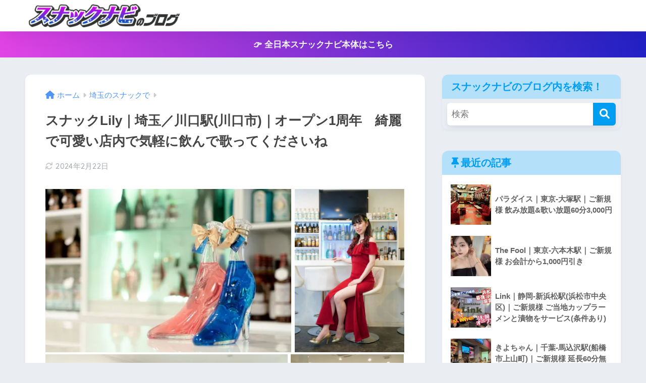

--- FILE ---
content_type: text/html; charset=UTF-8
request_url: https://snacknavi-blog.com/snack-lily/
body_size: 95989
content:

<!DOCTYPE html>
<html lang="ja">
<head>
  <meta charset="utf-8">
  <meta http-equiv="X-UA-Compatible" content="IE=edge">
  <meta name="HandheldFriendly" content="True">
  <meta name="MobileOptimized" content="320">
  <meta name="viewport" content="width=device-width, initial-scale=1, viewport-fit=cover"/>
  <meta name="msapplication-TileColor" content="#000000">
  <meta name="theme-color" content="#000000">
  <link rel="pingback" href="https://snacknavi-blog.com/xmlrpc.php">
  <title>スナックLily｜埼玉／川口駅(川口市)｜オープン1周年　綺麗で可愛い店内で気軽に飲んで歌ってくださいね | 全日本スナックナビのブログ</title>
<meta name='robots' content='max-image-preview:large' />
	<style>img:is([sizes="auto" i], [sizes^="auto," i]) { contain-intrinsic-size: 3000px 1500px }</style>
	<!-- Jetpack Site Verification Tags -->
<meta name="google-site-verification" content="shWebZrCaKqK1jVPr3zKE8vEZVpfN-SSaCL0kGiBVEM" />
<link rel='dns-prefetch' href='//secure.gravatar.com' />
<link rel='dns-prefetch' href='//www.googletagmanager.com' />
<link rel='dns-prefetch' href='//stats.wp.com' />
<link rel='dns-prefetch' href='//fonts.googleapis.com' />
<link rel='dns-prefetch' href='//use.fontawesome.com' />
<link rel='dns-prefetch' href='//v0.wordpress.com' />
<link rel='dns-prefetch' href='//jetpack.wordpress.com' />
<link rel='dns-prefetch' href='//s0.wp.com' />
<link rel='dns-prefetch' href='//public-api.wordpress.com' />
<link rel='dns-prefetch' href='//0.gravatar.com' />
<link rel='dns-prefetch' href='//1.gravatar.com' />
<link rel='dns-prefetch' href='//2.gravatar.com' />
<link rel='dns-prefetch' href='//pagead2.googlesyndication.com' />
<link rel='preconnect' href='//i0.wp.com' />
<link rel='preconnect' href='//c0.wp.com' />
<link rel="alternate" type="application/rss+xml" title="全日本スナックナビのブログ &raquo; フィード" href="https://snacknavi-blog.com/feed/" />
<link rel="alternate" type="application/rss+xml" title="全日本スナックナビのブログ &raquo; コメントフィード" href="https://snacknavi-blog.com/comments/feed/" />
<script type="text/javascript">
/* <![CDATA[ */
window._wpemojiSettings = {"baseUrl":"https:\/\/s.w.org\/images\/core\/emoji\/16.0.1\/72x72\/","ext":".png","svgUrl":"https:\/\/s.w.org\/images\/core\/emoji\/16.0.1\/svg\/","svgExt":".svg","source":{"concatemoji":"https:\/\/snacknavi-blog.com\/wp-includes\/js\/wp-emoji-release.min.js?ver=6.8.3"}};
/*! This file is auto-generated */
!function(s,n){var o,i,e;function c(e){try{var t={supportTests:e,timestamp:(new Date).valueOf()};sessionStorage.setItem(o,JSON.stringify(t))}catch(e){}}function p(e,t,n){e.clearRect(0,0,e.canvas.width,e.canvas.height),e.fillText(t,0,0);var t=new Uint32Array(e.getImageData(0,0,e.canvas.width,e.canvas.height).data),a=(e.clearRect(0,0,e.canvas.width,e.canvas.height),e.fillText(n,0,0),new Uint32Array(e.getImageData(0,0,e.canvas.width,e.canvas.height).data));return t.every(function(e,t){return e===a[t]})}function u(e,t){e.clearRect(0,0,e.canvas.width,e.canvas.height),e.fillText(t,0,0);for(var n=e.getImageData(16,16,1,1),a=0;a<n.data.length;a++)if(0!==n.data[a])return!1;return!0}function f(e,t,n,a){switch(t){case"flag":return n(e,"\ud83c\udff3\ufe0f\u200d\u26a7\ufe0f","\ud83c\udff3\ufe0f\u200b\u26a7\ufe0f")?!1:!n(e,"\ud83c\udde8\ud83c\uddf6","\ud83c\udde8\u200b\ud83c\uddf6")&&!n(e,"\ud83c\udff4\udb40\udc67\udb40\udc62\udb40\udc65\udb40\udc6e\udb40\udc67\udb40\udc7f","\ud83c\udff4\u200b\udb40\udc67\u200b\udb40\udc62\u200b\udb40\udc65\u200b\udb40\udc6e\u200b\udb40\udc67\u200b\udb40\udc7f");case"emoji":return!a(e,"\ud83e\udedf")}return!1}function g(e,t,n,a){var r="undefined"!=typeof WorkerGlobalScope&&self instanceof WorkerGlobalScope?new OffscreenCanvas(300,150):s.createElement("canvas"),o=r.getContext("2d",{willReadFrequently:!0}),i=(o.textBaseline="top",o.font="600 32px Arial",{});return e.forEach(function(e){i[e]=t(o,e,n,a)}),i}function t(e){var t=s.createElement("script");t.src=e,t.defer=!0,s.head.appendChild(t)}"undefined"!=typeof Promise&&(o="wpEmojiSettingsSupports",i=["flag","emoji"],n.supports={everything:!0,everythingExceptFlag:!0},e=new Promise(function(e){s.addEventListener("DOMContentLoaded",e,{once:!0})}),new Promise(function(t){var n=function(){try{var e=JSON.parse(sessionStorage.getItem(o));if("object"==typeof e&&"number"==typeof e.timestamp&&(new Date).valueOf()<e.timestamp+604800&&"object"==typeof e.supportTests)return e.supportTests}catch(e){}return null}();if(!n){if("undefined"!=typeof Worker&&"undefined"!=typeof OffscreenCanvas&&"undefined"!=typeof URL&&URL.createObjectURL&&"undefined"!=typeof Blob)try{var e="postMessage("+g.toString()+"("+[JSON.stringify(i),f.toString(),p.toString(),u.toString()].join(",")+"));",a=new Blob([e],{type:"text/javascript"}),r=new Worker(URL.createObjectURL(a),{name:"wpTestEmojiSupports"});return void(r.onmessage=function(e){c(n=e.data),r.terminate(),t(n)})}catch(e){}c(n=g(i,f,p,u))}t(n)}).then(function(e){for(var t in e)n.supports[t]=e[t],n.supports.everything=n.supports.everything&&n.supports[t],"flag"!==t&&(n.supports.everythingExceptFlag=n.supports.everythingExceptFlag&&n.supports[t]);n.supports.everythingExceptFlag=n.supports.everythingExceptFlag&&!n.supports.flag,n.DOMReady=!1,n.readyCallback=function(){n.DOMReady=!0}}).then(function(){return e}).then(function(){var e;n.supports.everything||(n.readyCallback(),(e=n.source||{}).concatemoji?t(e.concatemoji):e.wpemoji&&e.twemoji&&(t(e.twemoji),t(e.wpemoji)))}))}((window,document),window._wpemojiSettings);
/* ]]> */
</script>
<!-- snacknavi-blog.com is managing ads with Advanced Ads 2.0.16 – https://wpadvancedads.com/ --><script id="snack-ready">
			window.advanced_ads_ready=function(e,a){a=a||"complete";var d=function(e){return"interactive"===a?"loading"!==e:"complete"===e};d(document.readyState)?e():document.addEventListener("readystatechange",(function(a){d(a.target.readyState)&&e()}),{once:"interactive"===a})},window.advanced_ads_ready_queue=window.advanced_ads_ready_queue||[];		</script>
		<link rel='stylesheet' id='sng-stylesheet-css' href='https://snacknavi-blog.com/wp-content/themes/sango-theme/style.css?version=3.10.4' type='text/css' media='all' />
<link rel='stylesheet' id='sng-option-css' href='https://snacknavi-blog.com/wp-content/themes/sango-theme/entry-option.css?version=3.10.4' type='text/css' media='all' />
<link rel='stylesheet' id='sng-old-css-css' href='https://snacknavi-blog.com/wp-content/themes/sango-theme/style-old.css?version=3.10.4' type='text/css' media='all' />
<link rel='stylesheet' id='sango_theme_gutenberg-style-css' href='https://snacknavi-blog.com/wp-content/themes/sango-theme/library/gutenberg/dist/build/style-blocks.css?version=3.10.4' type='text/css' media='all' />
<style id='sango_theme_gutenberg-style-inline-css' type='text/css'>
:root{--sgb-main-color:#009EF3;--sgb-pastel-color:#b4e0fa;--sgb-accent-color:#ffb36b;--sgb-widget-title-color:#009EF3;--sgb-widget-title-bg-color:#b4e0fa;--sgb-bg-color:#eaedf2;--wp--preset--color--sango-main:var(--sgb-main-color);--wp--preset--color--sango-pastel:var(--sgb-pastel-color);--wp--preset--color--sango-accent:var(--sgb-accent-color)}
</style>
<link rel='stylesheet' id='sng-googlefonts-css' href='https://fonts.googleapis.com/css?family=Quicksand%3A500%2C700&#038;display=swap' type='text/css' media='all' />
<link rel='stylesheet' id='sng-fontawesome-css' href='https://use.fontawesome.com/releases/v6.1.1/css/all.css' type='text/css' media='all' />
<style id='wp-emoji-styles-inline-css' type='text/css'>

	img.wp-smiley, img.emoji {
		display: inline !important;
		border: none !important;
		box-shadow: none !important;
		height: 1em !important;
		width: 1em !important;
		margin: 0 0.07em !important;
		vertical-align: -0.1em !important;
		background: none !important;
		padding: 0 !important;
	}
</style>
<link rel='stylesheet' id='wp-block-library-css' href='https://c0.wp.com/c/6.8.3/wp-includes/css/dist/block-library/style.min.css' type='text/css' media='all' />
<link rel='stylesheet' id='mediaelement-css' href='https://c0.wp.com/c/6.8.3/wp-includes/js/mediaelement/mediaelementplayer-legacy.min.css' type='text/css' media='all' />
<link rel='stylesheet' id='wp-mediaelement-css' href='https://c0.wp.com/c/6.8.3/wp-includes/js/mediaelement/wp-mediaelement.min.css' type='text/css' media='all' />
<style id='jetpack-sharing-buttons-style-inline-css' type='text/css'>
.jetpack-sharing-buttons__services-list{display:flex;flex-direction:row;flex-wrap:wrap;gap:0;list-style-type:none;margin:5px;padding:0}.jetpack-sharing-buttons__services-list.has-small-icon-size{font-size:12px}.jetpack-sharing-buttons__services-list.has-normal-icon-size{font-size:16px}.jetpack-sharing-buttons__services-list.has-large-icon-size{font-size:24px}.jetpack-sharing-buttons__services-list.has-huge-icon-size{font-size:36px}@media print{.jetpack-sharing-buttons__services-list{display:none!important}}.editor-styles-wrapper .wp-block-jetpack-sharing-buttons{gap:0;padding-inline-start:0}ul.jetpack-sharing-buttons__services-list.has-background{padding:1.25em 2.375em}
</style>
<link rel='stylesheet' id='wp-components-css' href='https://c0.wp.com/c/6.8.3/wp-includes/css/dist/components/style.min.css' type='text/css' media='all' />
<link rel='stylesheet' id='wp-preferences-css' href='https://c0.wp.com/c/6.8.3/wp-includes/css/dist/preferences/style.min.css' type='text/css' media='all' />
<link rel='stylesheet' id='wp-block-editor-css' href='https://c0.wp.com/c/6.8.3/wp-includes/css/dist/block-editor/style.min.css' type='text/css' media='all' />
<link rel='stylesheet' id='wp-reusable-blocks-css' href='https://c0.wp.com/c/6.8.3/wp-includes/css/dist/reusable-blocks/style.min.css' type='text/css' media='all' />
<link rel='stylesheet' id='wp-patterns-css' href='https://c0.wp.com/c/6.8.3/wp-includes/css/dist/patterns/style.min.css' type='text/css' media='all' />
<link rel='stylesheet' id='wp-editor-css' href='https://c0.wp.com/c/6.8.3/wp-includes/css/dist/editor/style.min.css' type='text/css' media='all' />
<link rel='stylesheet' id='poripu-theme-gutenberg-cgb-style-css-css' href='https://snacknavi-blog.com/wp-content/plugins/poripu-theme-gutenberg/dist/blocks.style.build.css' type='text/css' media='all' />
<style id='global-styles-inline-css' type='text/css'>
:root{--wp--preset--aspect-ratio--square: 1;--wp--preset--aspect-ratio--4-3: 4/3;--wp--preset--aspect-ratio--3-4: 3/4;--wp--preset--aspect-ratio--3-2: 3/2;--wp--preset--aspect-ratio--2-3: 2/3;--wp--preset--aspect-ratio--16-9: 16/9;--wp--preset--aspect-ratio--9-16: 9/16;--wp--preset--color--black: #000000;--wp--preset--color--cyan-bluish-gray: #abb8c3;--wp--preset--color--white: #ffffff;--wp--preset--color--pale-pink: #f78da7;--wp--preset--color--vivid-red: #cf2e2e;--wp--preset--color--luminous-vivid-orange: #ff6900;--wp--preset--color--luminous-vivid-amber: #fcb900;--wp--preset--color--light-green-cyan: #7bdcb5;--wp--preset--color--vivid-green-cyan: #00d084;--wp--preset--color--pale-cyan-blue: #8ed1fc;--wp--preset--color--vivid-cyan-blue: #0693e3;--wp--preset--color--vivid-purple: #9b51e0;--wp--preset--color--sango-main: var(--sgb-main-color);--wp--preset--color--sango-pastel: var(--sgb-pastel-color);--wp--preset--color--sango-accent: var(--sgb-accent-color);--wp--preset--color--sango-blue: #009EF3;--wp--preset--color--sango-orange: #ffb36b;--wp--preset--color--sango-red: #f88080;--wp--preset--color--sango-green: #90d581;--wp--preset--color--sango-black: #333;--wp--preset--color--sango-gray: gray;--wp--preset--color--sango-silver: whitesmoke;--wp--preset--color--sango-light-blue: #b4e0fa;--wp--preset--color--sango-light-red: #ffebeb;--wp--preset--color--sango-light-orange: #fff9e6;--wp--preset--color--custom-1: #a54848;--wp--preset--gradient--vivid-cyan-blue-to-vivid-purple: linear-gradient(135deg,rgba(6,147,227,1) 0%,rgb(155,81,224) 100%);--wp--preset--gradient--light-green-cyan-to-vivid-green-cyan: linear-gradient(135deg,rgb(122,220,180) 0%,rgb(0,208,130) 100%);--wp--preset--gradient--luminous-vivid-amber-to-luminous-vivid-orange: linear-gradient(135deg,rgba(252,185,0,1) 0%,rgba(255,105,0,1) 100%);--wp--preset--gradient--luminous-vivid-orange-to-vivid-red: linear-gradient(135deg,rgba(255,105,0,1) 0%,rgb(207,46,46) 100%);--wp--preset--gradient--very-light-gray-to-cyan-bluish-gray: linear-gradient(135deg,rgb(238,238,238) 0%,rgb(169,184,195) 100%);--wp--preset--gradient--cool-to-warm-spectrum: linear-gradient(135deg,rgb(74,234,220) 0%,rgb(151,120,209) 20%,rgb(207,42,186) 40%,rgb(238,44,130) 60%,rgb(251,105,98) 80%,rgb(254,248,76) 100%);--wp--preset--gradient--blush-light-purple: linear-gradient(135deg,rgb(255,206,236) 0%,rgb(152,150,240) 100%);--wp--preset--gradient--blush-bordeaux: linear-gradient(135deg,rgb(254,205,165) 0%,rgb(254,45,45) 50%,rgb(107,0,62) 100%);--wp--preset--gradient--luminous-dusk: linear-gradient(135deg,rgb(255,203,112) 0%,rgb(199,81,192) 50%,rgb(65,88,208) 100%);--wp--preset--gradient--pale-ocean: linear-gradient(135deg,rgb(255,245,203) 0%,rgb(182,227,212) 50%,rgb(51,167,181) 100%);--wp--preset--gradient--electric-grass: linear-gradient(135deg,rgb(202,248,128) 0%,rgb(113,206,126) 100%);--wp--preset--gradient--midnight: linear-gradient(135deg,rgb(2,3,129) 0%,rgb(40,116,252) 100%);--wp--preset--font-size--small: 13px;--wp--preset--font-size--medium: 20px;--wp--preset--font-size--large: 36px;--wp--preset--font-size--x-large: 42px;--wp--preset--font-family--default: "Helvetica", "Arial", "Hiragino Kaku Gothic ProN", "Hiragino Sans", YuGothic, "Yu Gothic", "メイリオ", Meiryo, sans-serif;--wp--preset--font-family--notosans: "Noto Sans JP", var(--wp--preset--font-family--default);--wp--preset--font-family--mplusrounded: "M PLUS Rounded 1c", var(--wp--preset--font-family--default);--wp--preset--font-family--dfont: "Quicksand", var(--wp--preset--font-family--default);--wp--preset--spacing--20: 0.44rem;--wp--preset--spacing--30: 0.67rem;--wp--preset--spacing--40: 1rem;--wp--preset--spacing--50: 1.5rem;--wp--preset--spacing--60: 2.25rem;--wp--preset--spacing--70: 3.38rem;--wp--preset--spacing--80: 5.06rem;--wp--preset--shadow--natural: 6px 6px 9px rgba(0, 0, 0, 0.2);--wp--preset--shadow--deep: 12px 12px 50px rgba(0, 0, 0, 0.4);--wp--preset--shadow--sharp: 6px 6px 0px rgba(0, 0, 0, 0.2);--wp--preset--shadow--outlined: 6px 6px 0px -3px rgba(255, 255, 255, 1), 6px 6px rgba(0, 0, 0, 1);--wp--preset--shadow--crisp: 6px 6px 0px rgba(0, 0, 0, 1);--wp--custom--wrap--width: 92%;--wp--custom--wrap--default-width: 800px;--wp--custom--wrap--content-width: 1180px;--wp--custom--wrap--max-width: var(--wp--custom--wrap--content-width);--wp--custom--wrap--side: 30%;--wp--custom--wrap--gap: 2em;--wp--custom--wrap--mobile--padding: 15px;--wp--custom--shadow--large: 0 15px 30px -7px rgba(0, 12, 66, 0.15 );--wp--custom--shadow--large-hover: 0 40px 50px -15px rgba(0, 12, 66, 0.2 );--wp--custom--shadow--medium: 0 6px 13px -3px rgba(0, 12, 66, 0.1), 0 0px 1px rgba(0,30,100, 0.1 );--wp--custom--shadow--medium-hover: 0 12px 45px -9px rgb(0 0 0 / 23%);--wp--custom--shadow--solid: 0 1px 2px 0 rgba(24, 44, 84, 0.1), 0 1px 3px 1px rgba(24, 44, 84, 0.1);--wp--custom--shadow--solid-hover: 0 2px 4px 0 rgba(24, 44, 84, 0.1), 0 2px 8px 0 rgba(24, 44, 84, 0.1);--wp--custom--shadow--small: 0 2px 4px #4385bb12;--wp--custom--rounded--medium: 12px;--wp--custom--rounded--small: 6px;--wp--custom--widget--padding-horizontal: 18px;--wp--custom--widget--padding-vertical: 6px;--wp--custom--widget--icon-margin: 6px;--wp--custom--widget--gap: 2.5em;--wp--custom--entry--gap: 1.5rem;--wp--custom--entry--gap-mobile: 1rem;--wp--custom--entry--border-color: #eaedf2;--wp--custom--animation--fade-in: fadeIn 0.7s ease 0s 1 normal;--wp--custom--animation--header: fadeHeader 1s ease 0s 1 normal;--wp--custom--transition--default: 0.3s ease-in-out;--wp--custom--totop--opacity: 0.6;--wp--custom--totop--right: 18px;--wp--custom--totop--bottom: 20px;--wp--custom--totop--mobile--right: 15px;--wp--custom--totop--mobile--bottom: 10px;--wp--custom--toc--button--opacity: 0.6;--wp--custom--footer--column-gap: 40px;}:root { --wp--style--global--content-size: 900px;--wp--style--global--wide-size: 980px; }:where(body) { margin: 0; }.wp-site-blocks > .alignleft { float: left; margin-right: 2em; }.wp-site-blocks > .alignright { float: right; margin-left: 2em; }.wp-site-blocks > .aligncenter { justify-content: center; margin-left: auto; margin-right: auto; }:where(.wp-site-blocks) > * { margin-block-start: 1.5rem; margin-block-end: 0; }:where(.wp-site-blocks) > :first-child { margin-block-start: 0; }:where(.wp-site-blocks) > :last-child { margin-block-end: 0; }:root { --wp--style--block-gap: 1.5rem; }:root :where(.is-layout-flow) > :first-child{margin-block-start: 0;}:root :where(.is-layout-flow) > :last-child{margin-block-end: 0;}:root :where(.is-layout-flow) > *{margin-block-start: 1.5rem;margin-block-end: 0;}:root :where(.is-layout-constrained) > :first-child{margin-block-start: 0;}:root :where(.is-layout-constrained) > :last-child{margin-block-end: 0;}:root :where(.is-layout-constrained) > *{margin-block-start: 1.5rem;margin-block-end: 0;}:root :where(.is-layout-flex){gap: 1.5rem;}:root :where(.is-layout-grid){gap: 1.5rem;}.is-layout-flow > .alignleft{float: left;margin-inline-start: 0;margin-inline-end: 2em;}.is-layout-flow > .alignright{float: right;margin-inline-start: 2em;margin-inline-end: 0;}.is-layout-flow > .aligncenter{margin-left: auto !important;margin-right: auto !important;}.is-layout-constrained > .alignleft{float: left;margin-inline-start: 0;margin-inline-end: 2em;}.is-layout-constrained > .alignright{float: right;margin-inline-start: 2em;margin-inline-end: 0;}.is-layout-constrained > .aligncenter{margin-left: auto !important;margin-right: auto !important;}.is-layout-constrained > :where(:not(.alignleft):not(.alignright):not(.alignfull)){max-width: var(--wp--style--global--content-size);margin-left: auto !important;margin-right: auto !important;}.is-layout-constrained > .alignwide{max-width: var(--wp--style--global--wide-size);}body .is-layout-flex{display: flex;}.is-layout-flex{flex-wrap: wrap;align-items: center;}.is-layout-flex > :is(*, div){margin: 0;}body .is-layout-grid{display: grid;}.is-layout-grid > :is(*, div){margin: 0;}body{font-family: var(--sgb-font-family);padding-top: 0px;padding-right: 0px;padding-bottom: 0px;padding-left: 0px;}a:where(:not(.wp-element-button)){text-decoration: underline;}:root :where(.wp-element-button, .wp-block-button__link){background-color: #32373c;border-width: 0;color: #fff;font-family: inherit;font-size: inherit;line-height: inherit;padding: calc(0.667em + 2px) calc(1.333em + 2px);text-decoration: none;}.has-black-color{color: var(--wp--preset--color--black) !important;}.has-cyan-bluish-gray-color{color: var(--wp--preset--color--cyan-bluish-gray) !important;}.has-white-color{color: var(--wp--preset--color--white) !important;}.has-pale-pink-color{color: var(--wp--preset--color--pale-pink) !important;}.has-vivid-red-color{color: var(--wp--preset--color--vivid-red) !important;}.has-luminous-vivid-orange-color{color: var(--wp--preset--color--luminous-vivid-orange) !important;}.has-luminous-vivid-amber-color{color: var(--wp--preset--color--luminous-vivid-amber) !important;}.has-light-green-cyan-color{color: var(--wp--preset--color--light-green-cyan) !important;}.has-vivid-green-cyan-color{color: var(--wp--preset--color--vivid-green-cyan) !important;}.has-pale-cyan-blue-color{color: var(--wp--preset--color--pale-cyan-blue) !important;}.has-vivid-cyan-blue-color{color: var(--wp--preset--color--vivid-cyan-blue) !important;}.has-vivid-purple-color{color: var(--wp--preset--color--vivid-purple) !important;}.has-sango-main-color{color: var(--wp--preset--color--sango-main) !important;}.has-sango-pastel-color{color: var(--wp--preset--color--sango-pastel) !important;}.has-sango-accent-color{color: var(--wp--preset--color--sango-accent) !important;}.has-sango-blue-color{color: var(--wp--preset--color--sango-blue) !important;}.has-sango-orange-color{color: var(--wp--preset--color--sango-orange) !important;}.has-sango-red-color{color: var(--wp--preset--color--sango-red) !important;}.has-sango-green-color{color: var(--wp--preset--color--sango-green) !important;}.has-sango-black-color{color: var(--wp--preset--color--sango-black) !important;}.has-sango-gray-color{color: var(--wp--preset--color--sango-gray) !important;}.has-sango-silver-color{color: var(--wp--preset--color--sango-silver) !important;}.has-sango-light-blue-color{color: var(--wp--preset--color--sango-light-blue) !important;}.has-sango-light-red-color{color: var(--wp--preset--color--sango-light-red) !important;}.has-sango-light-orange-color{color: var(--wp--preset--color--sango-light-orange) !important;}.has-custom-1-color{color: var(--wp--preset--color--custom-1) !important;}.has-black-background-color{background-color: var(--wp--preset--color--black) !important;}.has-cyan-bluish-gray-background-color{background-color: var(--wp--preset--color--cyan-bluish-gray) !important;}.has-white-background-color{background-color: var(--wp--preset--color--white) !important;}.has-pale-pink-background-color{background-color: var(--wp--preset--color--pale-pink) !important;}.has-vivid-red-background-color{background-color: var(--wp--preset--color--vivid-red) !important;}.has-luminous-vivid-orange-background-color{background-color: var(--wp--preset--color--luminous-vivid-orange) !important;}.has-luminous-vivid-amber-background-color{background-color: var(--wp--preset--color--luminous-vivid-amber) !important;}.has-light-green-cyan-background-color{background-color: var(--wp--preset--color--light-green-cyan) !important;}.has-vivid-green-cyan-background-color{background-color: var(--wp--preset--color--vivid-green-cyan) !important;}.has-pale-cyan-blue-background-color{background-color: var(--wp--preset--color--pale-cyan-blue) !important;}.has-vivid-cyan-blue-background-color{background-color: var(--wp--preset--color--vivid-cyan-blue) !important;}.has-vivid-purple-background-color{background-color: var(--wp--preset--color--vivid-purple) !important;}.has-sango-main-background-color{background-color: var(--wp--preset--color--sango-main) !important;}.has-sango-pastel-background-color{background-color: var(--wp--preset--color--sango-pastel) !important;}.has-sango-accent-background-color{background-color: var(--wp--preset--color--sango-accent) !important;}.has-sango-blue-background-color{background-color: var(--wp--preset--color--sango-blue) !important;}.has-sango-orange-background-color{background-color: var(--wp--preset--color--sango-orange) !important;}.has-sango-red-background-color{background-color: var(--wp--preset--color--sango-red) !important;}.has-sango-green-background-color{background-color: var(--wp--preset--color--sango-green) !important;}.has-sango-black-background-color{background-color: var(--wp--preset--color--sango-black) !important;}.has-sango-gray-background-color{background-color: var(--wp--preset--color--sango-gray) !important;}.has-sango-silver-background-color{background-color: var(--wp--preset--color--sango-silver) !important;}.has-sango-light-blue-background-color{background-color: var(--wp--preset--color--sango-light-blue) !important;}.has-sango-light-red-background-color{background-color: var(--wp--preset--color--sango-light-red) !important;}.has-sango-light-orange-background-color{background-color: var(--wp--preset--color--sango-light-orange) !important;}.has-custom-1-background-color{background-color: var(--wp--preset--color--custom-1) !important;}.has-black-border-color{border-color: var(--wp--preset--color--black) !important;}.has-cyan-bluish-gray-border-color{border-color: var(--wp--preset--color--cyan-bluish-gray) !important;}.has-white-border-color{border-color: var(--wp--preset--color--white) !important;}.has-pale-pink-border-color{border-color: var(--wp--preset--color--pale-pink) !important;}.has-vivid-red-border-color{border-color: var(--wp--preset--color--vivid-red) !important;}.has-luminous-vivid-orange-border-color{border-color: var(--wp--preset--color--luminous-vivid-orange) !important;}.has-luminous-vivid-amber-border-color{border-color: var(--wp--preset--color--luminous-vivid-amber) !important;}.has-light-green-cyan-border-color{border-color: var(--wp--preset--color--light-green-cyan) !important;}.has-vivid-green-cyan-border-color{border-color: var(--wp--preset--color--vivid-green-cyan) !important;}.has-pale-cyan-blue-border-color{border-color: var(--wp--preset--color--pale-cyan-blue) !important;}.has-vivid-cyan-blue-border-color{border-color: var(--wp--preset--color--vivid-cyan-blue) !important;}.has-vivid-purple-border-color{border-color: var(--wp--preset--color--vivid-purple) !important;}.has-sango-main-border-color{border-color: var(--wp--preset--color--sango-main) !important;}.has-sango-pastel-border-color{border-color: var(--wp--preset--color--sango-pastel) !important;}.has-sango-accent-border-color{border-color: var(--wp--preset--color--sango-accent) !important;}.has-sango-blue-border-color{border-color: var(--wp--preset--color--sango-blue) !important;}.has-sango-orange-border-color{border-color: var(--wp--preset--color--sango-orange) !important;}.has-sango-red-border-color{border-color: var(--wp--preset--color--sango-red) !important;}.has-sango-green-border-color{border-color: var(--wp--preset--color--sango-green) !important;}.has-sango-black-border-color{border-color: var(--wp--preset--color--sango-black) !important;}.has-sango-gray-border-color{border-color: var(--wp--preset--color--sango-gray) !important;}.has-sango-silver-border-color{border-color: var(--wp--preset--color--sango-silver) !important;}.has-sango-light-blue-border-color{border-color: var(--wp--preset--color--sango-light-blue) !important;}.has-sango-light-red-border-color{border-color: var(--wp--preset--color--sango-light-red) !important;}.has-sango-light-orange-border-color{border-color: var(--wp--preset--color--sango-light-orange) !important;}.has-custom-1-border-color{border-color: var(--wp--preset--color--custom-1) !important;}.has-vivid-cyan-blue-to-vivid-purple-gradient-background{background: var(--wp--preset--gradient--vivid-cyan-blue-to-vivid-purple) !important;}.has-light-green-cyan-to-vivid-green-cyan-gradient-background{background: var(--wp--preset--gradient--light-green-cyan-to-vivid-green-cyan) !important;}.has-luminous-vivid-amber-to-luminous-vivid-orange-gradient-background{background: var(--wp--preset--gradient--luminous-vivid-amber-to-luminous-vivid-orange) !important;}.has-luminous-vivid-orange-to-vivid-red-gradient-background{background: var(--wp--preset--gradient--luminous-vivid-orange-to-vivid-red) !important;}.has-very-light-gray-to-cyan-bluish-gray-gradient-background{background: var(--wp--preset--gradient--very-light-gray-to-cyan-bluish-gray) !important;}.has-cool-to-warm-spectrum-gradient-background{background: var(--wp--preset--gradient--cool-to-warm-spectrum) !important;}.has-blush-light-purple-gradient-background{background: var(--wp--preset--gradient--blush-light-purple) !important;}.has-blush-bordeaux-gradient-background{background: var(--wp--preset--gradient--blush-bordeaux) !important;}.has-luminous-dusk-gradient-background{background: var(--wp--preset--gradient--luminous-dusk) !important;}.has-pale-ocean-gradient-background{background: var(--wp--preset--gradient--pale-ocean) !important;}.has-electric-grass-gradient-background{background: var(--wp--preset--gradient--electric-grass) !important;}.has-midnight-gradient-background{background: var(--wp--preset--gradient--midnight) !important;}.has-small-font-size{font-size: var(--wp--preset--font-size--small) !important;}.has-medium-font-size{font-size: var(--wp--preset--font-size--medium) !important;}.has-large-font-size{font-size: var(--wp--preset--font-size--large) !important;}.has-x-large-font-size{font-size: var(--wp--preset--font-size--x-large) !important;}.has-default-font-family{font-family: var(--wp--preset--font-family--default) !important;}.has-notosans-font-family{font-family: var(--wp--preset--font-family--notosans) !important;}.has-mplusrounded-font-family{font-family: var(--wp--preset--font-family--mplusrounded) !important;}.has-dfont-font-family{font-family: var(--wp--preset--font-family--dfont) !important;}
:root :where(.wp-block-button .wp-block-button__link){background-color: var(--wp--preset--color--sango-main);border-radius: var(--wp--custom--rounded--medium);color: #fff;font-size: 18px;font-weight: 600;padding-top: 0.4em;padding-right: 1.3em;padding-bottom: 0.4em;padding-left: 1.3em;}
:root :where(.wp-block-pullquote){font-size: 1.5em;line-height: 1.6;}
</style>
<link rel='stylesheet' id='avatar-manager-css' href='https://snacknavi-blog.com/wp-content/plugins/avatar-manager/assets/css/avatar-manager.min.css' type='text/css' media='all' />
<link rel='stylesheet' id='poripu-style-css' href='https://snacknavi-blog.com/wp-content/themes/sango-theme-poripu/poripu-style.css' type='text/css' media='all' />
<link rel='stylesheet' id='child-style-css' href='https://snacknavi-blog.com/wp-content/themes/sango-theme-poripu/style.css' type='text/css' media='all' />
<link rel='stylesheet' id='ofi-css' href='https://snacknavi-blog.com/wp-content/themes/sango-theme-poripu/library/css/ofi.css' type='text/css' media='all' />
<link rel='stylesheet' id='tablepress-default-css' href='https://snacknavi-blog.com/wp-content/plugins/tablepress/css/build/default.css' type='text/css' media='all' />
<script type="text/javascript" src="https://c0.wp.com/c/6.8.3/wp-includes/js/jquery/jquery.min.js" id="jquery-core-js"></script>
<script type="text/javascript" src="https://c0.wp.com/c/6.8.3/wp-includes/js/jquery/jquery-migrate.min.js" id="jquery-migrate-js"></script>
<script type="text/javascript" src="https://snacknavi-blog.com/wp-content/plugins/avatar-manager/assets/js/avatar-manager.min.js" id="avatar-manager-js"></script>
<script type="text/javascript" src="https://snacknavi-blog.com/wp-content/themes/sango-theme-poripu/library/js/ofi.min.js" id="ofi-js"></script>
<script type="text/javascript" src="https://snacknavi-blog.com/wp-content/themes/sango-theme-poripu/library/js/prp-ofi.js" id="prp_ofi-js"></script>

<!-- Site Kit によって追加された Google タグ（gtag.js）スニペット -->
<!-- Google アナリティクス スニペット (Site Kit が追加) -->
<script type="text/javascript" src="https://www.googletagmanager.com/gtag/js?id=G-E07HY90LNJ" id="google_gtagjs-js" async></script>
<script type="text/javascript" id="google_gtagjs-js-after">
/* <![CDATA[ */
window.dataLayer = window.dataLayer || [];function gtag(){dataLayer.push(arguments);}
gtag("set","linker",{"domains":["snacknavi-blog.com"]});
gtag("js", new Date());
gtag("set", "developer_id.dZTNiMT", true);
gtag("config", "G-E07HY90LNJ");
/* ]]> */
</script>
<link rel="https://api.w.org/" href="https://snacknavi-blog.com/wp-json/" /><link rel="alternate" title="JSON" type="application/json" href="https://snacknavi-blog.com/wp-json/wp/v2/posts/11792" /><link rel="EditURI" type="application/rsd+xml" title="RSD" href="https://snacknavi-blog.com/xmlrpc.php?rsd" />
<link rel="canonical" href="https://snacknavi-blog.com/snack-lily/" />
<link rel='shortlink' href='https://wp.me/p5qdSf-34c' />
<link rel="alternate" title="oEmbed (JSON)" type="application/json+oembed" href="https://snacknavi-blog.com/wp-json/oembed/1.0/embed?url=https%3A%2F%2Fsnacknavi-blog.com%2Fsnack-lily%2F" />
<link rel="alternate" title="oEmbed (XML)" type="text/xml+oembed" href="https://snacknavi-blog.com/wp-json/oembed/1.0/embed?url=https%3A%2F%2Fsnacknavi-blog.com%2Fsnack-lily%2F&#038;format=xml" />
<meta name="generator" content="Site Kit by Google 1.171.0" />	<style>img#wpstats{display:none}</style>
		<meta property="og:title" content="スナックLily｜埼玉／川口駅(川口市)｜オープン1周年　綺麗で可愛い店内で気軽に飲んで歌ってくださいね" />
<meta property="og:description" content="スナックLily～リリィ～ 川口駅東口より徒歩5分。 癒し系スナック ┃店内白と淡いグリーンを基調とした清楚な店内。お席はカウンター6席とボックス3卓（7人）となっています。 ┃スタッフ岩手出身の新米美人ママが立ちあげた ... " />
<meta property="og:type" content="article" />
<meta property="og:url" content="https://snacknavi-blog.com/snack-lily/" />
<meta property="og:image" content="https://i0.wp.com/snacknavi-blog.com/wp-content/uploads/2022/10/snack-lily.png?fit=680%2C454&#038;ssl=1" />
<meta name="thumbnail" content="https://i0.wp.com/snacknavi-blog.com/wp-content/uploads/2022/10/snack-lily.png?fit=680%2C454&#038;ssl=1" />
<meta property="og:site_name" content="全日本スナックナビのブログ" />
<meta name="twitter:card" content="summary_large_image" />

<!-- Site Kit が追加した Google AdSense メタタグ -->
<meta name="google-adsense-platform-account" content="ca-host-pub-2644536267352236">
<meta name="google-adsense-platform-domain" content="sitekit.withgoogle.com">
<!-- Site Kit が追加した End Google AdSense メタタグ -->

<!-- Google AdSense スニペット (Site Kit が追加) -->
<script type="text/javascript" async="async" src="https://pagead2.googlesyndication.com/pagead/js/adsbygoogle.js?client=ca-pub-3288552182182770&amp;host=ca-host-pub-2644536267352236" crossorigin="anonymous"></script>

<!-- (ここまで) Google AdSense スニペット (Site Kit が追加) -->

<!-- Jetpack Open Graph Tags -->
<meta property="og:type" content="article" />
<meta property="og:title" content="スナックLily｜埼玉／川口駅(川口市)｜オープン1周年　綺麗で可愛い店内で気軽に飲んで歌ってくださいね" />
<meta property="og:url" content="https://snacknavi-blog.com/snack-lily/" />
<meta property="og:description" content="スナックLily～リリィ～ 川口駅東口より徒歩5分。 癒し系スナック ┃店内白と淡いグリーンを基調とした清楚な&hellip;" />
<meta property="article:published_time" content="2022-10-25T03:04:00+00:00" />
<meta property="article:modified_time" content="2024-02-22T11:28:01+00:00" />
<meta property="og:site_name" content="全日本スナックナビのブログ" />
<meta property="og:image" content="https://i0.wp.com/snacknavi-blog.com/wp-content/uploads/2022/10/snack-lily.png?fit=680%2C454&#038;ssl=1" />
<meta property="og:image:width" content="680" />
<meta property="og:image:height" content="454" />
<meta property="og:image:alt" content="スナックLily～リリィ～" />
<meta property="og:locale" content="ja_JP" />
<meta name="twitter:text:title" content="スナックLily｜埼玉／川口駅(川口市)｜オープン1周年　綺麗で可愛い店内で気軽に飲んで歌ってくださいね" />
<meta name="twitter:image" content="https://i0.wp.com/snacknavi-blog.com/wp-content/uploads/2022/10/snack-lily.png?fit=680%2C454&#038;ssl=1&#038;w=640" />
<meta name="twitter:image:alt" content="スナックLily～リリィ～" />
<meta name="twitter:card" content="summary_large_image" />

<!-- End Jetpack Open Graph Tags -->
<script data-ad-client="ca-pub-3288552182182770" async src="https://pagead2.googlesyndication.com/pagead/js/adsbygoogle.js"></script>
<!-- Google Tag Manager -->
<script>(function(w,d,s,l,i){w[l]=w[l]||[];w[l].push({'gtm.start':
new Date().getTime(),event:'gtm.js'});var f=d.getElementsByTagName(s)[0],
j=d.createElement(s),dl=l!='dataLayer'?'&l='+l:'';j.async=true;j.src=
'https://www.googletagmanager.com/gtm.js?id='+i+dl;f.parentNode.insertBefore(j,f);
})(window,document,'script','dataLayer','GTM-TFWQ5CG');</script>
<!-- End Google Tag Manager --><script  async src="https://pagead2.googlesyndication.com/pagead/js/adsbygoogle.js?client=ca-pub-3288552182182770" crossorigin="anonymous"></script><link rel="icon" href="https://i0.wp.com/snacknavi-blog.com/wp-content/uploads/2017/03/favicon-1.jpg?fit=32%2C32&#038;ssl=1" sizes="32x32" />
<link rel="icon" href="https://i0.wp.com/snacknavi-blog.com/wp-content/uploads/2017/03/favicon-1.jpg?fit=98%2C98&#038;ssl=1" sizes="192x192" />
<link rel="apple-touch-icon" href="https://i0.wp.com/snacknavi-blog.com/wp-content/uploads/2017/03/favicon-1.jpg?fit=98%2C98&#038;ssl=1" />
<meta name="msapplication-TileImage" content="https://i0.wp.com/snacknavi-blog.com/wp-content/uploads/2017/03/favicon-1.jpg?fit=98%2C98&#038;ssl=1" />
<style> a{color:#4f96f6}.header, .drawer__title{background-color:#ffffff}#logo a{color:#1e73be}.desktop-nav li a , .mobile-nav li a, #drawer__open, .header-search__open, .drawer__title{color:#4f96f6}.drawer__title__close span, .drawer__title__close span:before{background:#4f96f6}.desktop-nav li:after{background:#4f96f6}.mobile-nav .current-menu-item{border-bottom-color:#4f96f6}.widgettitle, .sidebar .wp-block-group h2, .drawer .wp-block-group h2{color:#009EF3;background-color:#b4e0fa}#footer-menu a, .copyright{color:#ffffff}#footer-menu{background-color:#009ef3}.footer{background-color:#e0e4eb}.footer, .footer a, .footer .widget ul li a{color:#3c3c3c}body{font-size:100%}@media only screen and (min-width:481px){body{font-size:107%}}@media only screen and (min-width:1030px){body{font-size:107%}}.totop{background:#009EF3}.header-info a{color:#FFF;background:linear-gradient(95deg, #e244e5, #2121c4)}.fixed-menu ul{background:#4f96f6}.fixed-menu a{color:#ffffff}.fixed-menu .current-menu-item a, .fixed-menu ul li a.active{color:#009EF3}.post-tab{background:#FFF}.post-tab > div{color:#a7a7a7}body{--sgb-font-family:var(--wp--preset--font-family--default)}#fixed_sidebar{top:0px}:target{scroll-margin-top:0px}.Threads:before{background-image:url("https://snacknavi-blog.com/wp-content/themes/sango-theme/library/images/threads.svg")}.profile-sns li .Threads:before{background-image:url("https://snacknavi-blog.com/wp-content/themes/sango-theme/library/images/threads-outline.svg")}.X:before, .follow-x::before{background-image:url("https://snacknavi-blog.com/wp-content/themes/sango-theme/library/images/x-circle.svg")}</style><style>
/* 吹き出し右 */
.right .sc {
    background:#78ce56; /* ふきだしの中の色 */
    border: solid 2px #78ce56; /* ふきだしの線の色 */
    color: #fff; /* 文字の色 */
}
.right .sc:before,
.right .sc:after {
    border-left-color:#78ce56;
}
/* ふきだし左 */
.sc {
    background: #eee; /* ふきだしの中の色 */
    border: solid 2px #eee; /* ふきだしの線の色 */
    color: #000; /* 文字の色 */
}
.sc:before,
.sc:after {
    border-right: 12px solid #eee; /* ふきだしの線の色 */
}
/* wppのランキングカラーをアクセントカラーに */
.my-widget.show_num li:nth-child(-n+3):before {
    background: #ffb36b;
}
/* topオススメの下線をアクセントカラーに */
div.osusume-b {
    border-bottom: solid 3px #ffb36b;
}
div.shinchaku-b {
    border-bottom: solid 3px #6bb6ff;
}
</style>
</head>
<body class="wp-singular post-template-default single single-post postid-11792 single-format-standard wp-theme-sango-theme wp-child-theme-sango-theme-poripu fa5 aa-prefix-snack-">
    <div id="container"> 
  			<header class="header
			">
				<div id="inner-header" class="wrap cf">
    <div id="logo" class="h1 dfont">
    <a href="https://snacknavi-blog.com">
                      <img src="https://snacknavi-blog.com/wp-content/uploads/2025/11/blog_644.png" alt="全日本スナックナビのブログ">
                </a>
  </div>
  <div class="header-search">
		<input type="checkbox" class="header-search__input" id="header-search-input" onclick="document.querySelector('.header-search__modal .searchform__input').focus()">
	<label class="header-search__close" for="header-search-input"></label>
	<div class="header-search__modal">
	
<form role="search" method="get" class="searchform" action="https://snacknavi-blog.com/">
  <div>
    <input type="search" class="searchform__input" name="s" value="" placeholder="検索" />
    <button type="submit" class="searchform__submit" aria-label="検索"><i class="fas fa-search" aria-hidden="true"></i></button>
  </div>
</form>

	</div>
</div>  </div>
	</header>
			<div class="header-info 
		">
	<a href="https://snacknavi.com/">
	👉 全日本スナックナビ本体はこちら	</a>
	</div>
	  <div id="content">
    <div id="inner-content" class="wrap cf">
      <main id="main">
                  <article id="entry" class="post-11792 post type-post status-publish format-standard has-post-thumbnail category-saitama tag-853 tag-174 tag-1461">
            <header class="article-header entry-header">
	<nav id="breadcrumb" class="breadcrumb"><ul itemscope itemtype="http://schema.org/BreadcrumbList"><li itemprop="itemListElement" itemscope itemtype="http://schema.org/ListItem"><a href="https://snacknavi-blog.com" itemprop="item"><span itemprop="name">ホーム</span></a><meta itemprop="position" content="1" /></li><li itemprop="itemListElement" itemscope itemtype="http://schema.org/ListItem"><a href="https://snacknavi-blog.com/category/saitama/" itemprop="item"><span itemprop="name">埼玉のスナックで</span></a><meta itemprop="position" content="2" /></li></ul></nav>    <h1 class="entry-title single-title">スナックLily｜埼玉／川口駅(川口市)｜オープン1周年　綺麗で可愛い店内で気軽に飲んで歌ってくださいね</h1>
	<p class="entry-meta vcard dfont">
	    <time class="updated entry-time" itemprop="dateModified" datetime="2024-02-22">2024年2月22日</time>   
            </p>
  		    			</header><section class="entry-content">
	
<div class="wp-block-jetpack-tiled-gallery aligncenter is-style-rectangular"><div class="tiled-gallery__gallery"><div class="tiled-gallery__row"><div class="tiled-gallery__col" style="flex-basis:69.20421%"><figure class="tiled-gallery__item"><img decoding="async" srcset="https://i2.wp.com/snacknavi-blog.com/wp-content/uploads/2023/11/202210062337390e761.jpg?strip=info&amp;w=500&amp;ssl=1 500w" alt="" data-height="333" data-id="12859" data-link="https://snacknavi-blog.com/snack-lily/attachment/202210062337390e761/" data-url="https://snacknavi-blog.com/wp-content/uploads/2023/11/202210062337390e761.jpg" data-width="500" src="https://i2.wp.com/snacknavi-blog.com/wp-content/uploads/2023/11/202210062337390e761.jpg?ssl=1" data-amp-layout="responsive"></figure></div><div class="tiled-gallery__col" style="flex-basis:30.79579%"><figure class="tiled-gallery__item"><img decoding="async" srcset="https://i2.wp.com/snacknavi-blog.com/wp-content/uploads/2023/11/2023041516345991a8f.jpg?strip=info&amp;w=500&amp;ssl=1 500w" alt="" data-height="750" data-id="12861" data-link="https://snacknavi-blog.com/snack-lily/2023041516345991a8f/" data-url="https://snacknavi-blog.com/wp-content/uploads/2023/11/2023041516345991a8f.jpg" data-width="500" src="https://i2.wp.com/snacknavi-blog.com/wp-content/uploads/2023/11/2023041516345991a8f.jpg?ssl=1" data-amp-layout="responsive"></figure></div></div><div class="tiled-gallery__row"><div class="tiled-gallery__col" style="flex-basis:68.11331%"><figure class="tiled-gallery__item"><img decoding="async" srcset="https://i1.wp.com/snacknavi-blog.com/wp-content/uploads/2023/11/20221006233813d3cd5.jpg?strip=info&amp;w=500&amp;ssl=1 500w" alt="" data-height="333" data-id="12862" data-link="https://snacknavi-blog.com/snack-lily/20221006233813d3cd5/" data-url="https://snacknavi-blog.com/wp-content/uploads/2023/11/20221006233813d3cd5.jpg" data-width="500" src="https://i1.wp.com/snacknavi-blog.com/wp-content/uploads/2023/11/20221006233813d3cd5.jpg?ssl=1" data-amp-layout="responsive"></figure></div><div class="tiled-gallery__col" style="flex-basis:31.88669%"><figure class="tiled-gallery__item"><img decoding="async" srcset="https://i1.wp.com/snacknavi-blog.com/wp-content/uploads/2023/11/20221006233833a73ca.jpg?strip=info&amp;w=500&amp;ssl=1 500w" alt="" data-height="375" data-id="12863" data-link="https://snacknavi-blog.com/snack-lily/20221006233833a73ca/" data-url="https://snacknavi-blog.com/wp-content/uploads/2023/11/20221006233833a73ca.jpg" data-width="500" src="https://i1.wp.com/snacknavi-blog.com/wp-content/uploads/2023/11/20221006233833a73ca.jpg?ssl=1" data-amp-layout="responsive"></figure><figure class="tiled-gallery__item"><img decoding="async" srcset="https://i2.wp.com/snacknavi-blog.com/wp-content/uploads/2023/11/20221006233859d43c7.jpg?strip=info&amp;w=500&amp;ssl=1 500w" alt="" data-height="333" data-id="12864" data-link="https://snacknavi-blog.com/snack-lily/20221006233859d43c7/" data-url="https://snacknavi-blog.com/wp-content/uploads/2023/11/20221006233859d43c7.jpg" data-width="500" src="https://i2.wp.com/snacknavi-blog.com/wp-content/uploads/2023/11/20221006233859d43c7.jpg?ssl=1" data-amp-layout="responsive"></figure></div></div><div class="tiled-gallery__row"><div class="tiled-gallery__col" style="flex-basis:100.00000%"><figure class="tiled-gallery__item"><img decoding="async" srcset="https://i2.wp.com/snacknavi-blog.com/wp-content/uploads/2023/11/2022100623391582c7b.jpg?strip=info&amp;w=500&amp;ssl=1 500w" alt="" data-height="333" data-id="12865" data-link="https://snacknavi-blog.com/snack-lily/2022100623391582c7b/" data-url="https://snacknavi-blog.com/wp-content/uploads/2023/11/2022100623391582c7b.jpg" data-width="500" src="https://i2.wp.com/snacknavi-blog.com/wp-content/uploads/2023/11/2022100623391582c7b.jpg?ssl=1" data-amp-layout="responsive"></figure></div></div></div></div>



<h2 class="wp-block-heading" id="④スナック-店名コピペ-フリガナ有り">スナックLily～リリィ～</h2>



<p>川口駅東口より徒歩5分。</p>



<h3 class="wp-block-heading" id="通える大人の隠れ家">癒し系スナック</h3>



<p><strong>┃店内</strong><br>白と淡いグリーンを基調とした清楚な店内。お席はカウンター6席とボックス3卓（7人）となっています。</p>



<p><strong>┃スタッフ</strong><br>岩手出身の新米美人ママが立ちあげたお店です。スタッフさんは20代～40代まで幅広く在籍。</p>



<p><strong>┃料金設定</strong><br>・ボトルキープ制<br>セット3,000円＋ボトル3,000円～。</p>



<p>・ショット制<br>チャージ2,000円＋ドリンク代。</p>



<p></p>



<div class="wp-block-sgb-block-simple sgb-box-simple sgb-box-simple--title-overwrap sgb-box-simple--with-border"><div style="background-color:#5ba9f7;color:#5ba9f7" class="sgb-box-simple__title">初めてご来店の方へ</div><div class="sgb-box-simple__body" style="border-color:#5ba9f7;background-color:#FFF"></div></div>



<div style="height:20px" aria-hidden="true" class="wp-block-spacer"></div>



<p>団体様の各種飲み会・貸切にも相談に応じてもらえます。</p>



<p>みなさん是非お気軽に～！</p>



<blockquote class="wp-block-quote is-style-default is-layout-flow wp-block-quote-is-layout-flow">
<p><strong>スナックLily～リリィ～</strong></p>



<p>川口駅東口より徒歩5分</p>



<p><strong>┃営業時間</strong><br>平日：20:00～翌1:00</p>



<p>週末：20:00～翌2:00<br><sup>※営業時間・定休日が変更されている場合がございます。ご来店時は店舗にご確認ください。</sup></p>



<p><strong>┃定休日</strong><br>日・祝</p>



<p><strong>┃セット料金</strong><br>ボトルキープ制<br>セット料金:3,000円（税込）※チャージ料金含む<br>ボトル：3,000円～<br>SHOT制<br>チャージ:2,000円（税込）<br><br>その他<br>割り物（ミネラル・炭酸水・アイス）:500円<br>緑茶、烏龍茶、無糖紅茶:1,000円<br>カラオケ1曲:100円<br>スタッフドリンク:別料金<br>サービス料:10％<br>※各料金:『税込』</p>



<p><strong>┃電話＆住所</strong><br>080-9331-9701<br>埼玉県川口市幸町1-2-4</p>
<cite>現在の情報はこちら<br><a href="https://snacknavi.com/kantou/shop83638.html" data-type="URL" target="_blank" rel="noreferrer noopener">⇒スナックナビ本体</a></cite></blockquote>
</section>
<footer class="article-footer">
	<aside>
	<div class="footer-contents">
						<div class="sns-btn
			">
		<span class="sns-btn__title dfont">SHARE</span>		<ul>
			<li class="tw sns-btn__item">
		<a href="https://twitter.com/intent/tweet?url=https%3A%2F%2Fsnacknavi-blog.com%2Fsnack-lily%2F&text=%E3%82%B9%E3%83%8A%E3%83%83%E3%82%AFLily%EF%BD%9C%E5%9F%BC%E7%8E%89%EF%BC%8F%E5%B7%9D%E5%8F%A3%E9%A7%85%28%E5%B7%9D%E5%8F%A3%E5%B8%82%29%EF%BD%9C%E3%82%AA%E3%83%BC%E3%83%97%E3%83%B31%E5%91%A8%E5%B9%B4%E3%80%80%E7%B6%BA%E9%BA%97%E3%81%A7%E5%8F%AF%E6%84%9B%E3%81%84%E5%BA%97%E5%86%85%E3%81%A7%E6%B0%97%E8%BB%BD%E3%81%AB%E9%A3%B2%E3%82%93%E3%81%A7%E6%AD%8C%E3%81%A3%E3%81%A6%E3%81%8F%E3%81%A0%E3%81%95%E3%81%84%E3%81%AD%EF%BD%9C%E5%85%A8%E6%97%A5%E6%9C%AC%E3%82%B9%E3%83%8A%E3%83%83%E3%82%AF%E3%83%8A%E3%83%93%E3%81%AE%E3%83%96%E3%83%AD%E3%82%B0" target="_blank" rel="nofollow noopener noreferrer" aria-label="Xでシェアする">
		<img alt="" src="https://snacknavi-blog.com/wp-content/themes/sango-theme/library/images/x.svg">
		<span class="share_txt">ポスト</span>
		</a>
			</li>
					<li class="fb sns-btn__item">
		<a href="https://www.facebook.com/share.php?u=https%3A%2F%2Fsnacknavi-blog.com%2Fsnack-lily%2F" target="_blank" rel="nofollow noopener noreferrer" aria-label="Facebookでシェアする">
		<i class="fab fa-facebook" aria-hidden="true"></i>		<span class="share_txt">シェア</span>
		</a>
			</li>
					<li class="hatebu sns-btn__item">
		<a href="http://b.hatena.ne.jp/add?mode=confirm&url=https%3A%2F%2Fsnacknavi-blog.com%2Fsnack-lily%2F&title=%E3%82%B9%E3%83%8A%E3%83%83%E3%82%AFLily%EF%BD%9C%E5%9F%BC%E7%8E%89%EF%BC%8F%E5%B7%9D%E5%8F%A3%E9%A7%85%28%E5%B7%9D%E5%8F%A3%E5%B8%82%29%EF%BD%9C%E3%82%AA%E3%83%BC%E3%83%97%E3%83%B31%E5%91%A8%E5%B9%B4%E3%80%80%E7%B6%BA%E9%BA%97%E3%81%A7%E5%8F%AF%E6%84%9B%E3%81%84%E5%BA%97%E5%86%85%E3%81%A7%E6%B0%97%E8%BB%BD%E3%81%AB%E9%A3%B2%E3%82%93%E3%81%A7%E6%AD%8C%E3%81%A3%E3%81%A6%E3%81%8F%E3%81%A0%E3%81%95%E3%81%84%E3%81%AD%EF%BD%9C%E5%85%A8%E6%97%A5%E6%9C%AC%E3%82%B9%E3%83%8A%E3%83%83%E3%82%AF%E3%83%8A%E3%83%93%E3%81%AE%E3%83%96%E3%83%AD%E3%82%B0" target="_blank" rel="nofollow noopener noreferrer" aria-label="はてブでブックマークする">
		<i class="fa fa-hatebu" aria-hidden="true"></i>
		<span class="share_txt">はてブ</span>
		</a>
			</li>
					<li class="line sns-btn__item">
		<a href="https://social-plugins.line.me/lineit/share?url=https%3A%2F%2Fsnacknavi-blog.com%2Fsnack-lily%2F&text=%E3%82%B9%E3%83%8A%E3%83%83%E3%82%AFLily%EF%BD%9C%E5%9F%BC%E7%8E%89%EF%BC%8F%E5%B7%9D%E5%8F%A3%E9%A7%85%28%E5%B7%9D%E5%8F%A3%E5%B8%82%29%EF%BD%9C%E3%82%AA%E3%83%BC%E3%83%97%E3%83%B31%E5%91%A8%E5%B9%B4%E3%80%80%E7%B6%BA%E9%BA%97%E3%81%A7%E5%8F%AF%E6%84%9B%E3%81%84%E5%BA%97%E5%86%85%E3%81%A7%E6%B0%97%E8%BB%BD%E3%81%AB%E9%A3%B2%E3%82%93%E3%81%A7%E6%AD%8C%E3%81%A3%E3%81%A6%E3%81%8F%E3%81%A0%E3%81%95%E3%81%84%E3%81%AD%EF%BD%9C%E5%85%A8%E6%97%A5%E6%9C%AC%E3%82%B9%E3%83%8A%E3%83%83%E3%82%AF%E3%83%8A%E3%83%93%E3%81%AE%E3%83%96%E3%83%AD%E3%82%B0" target="_blank" rel="nofollow noopener noreferrer" aria-label="LINEでシェアする">
					<i class="fab fa-line" aria-hidden="true"></i>
				<span class="share_txt share_txt_line dfont">LINE</span>
		</a>
	</li>
				</ul>
	</div>
							<div class="footer-meta dfont">
						<p class="footer-meta_title">CATEGORY :</p>
				<ul class="post-categories">
	<li><a href="https://snacknavi-blog.com/category/saitama/" rel="category tag">埼玉のスナックで</a></li></ul>									<div class="meta-tag">
				<p class="footer-meta_title">TAGS :</p>
				<ul><li><a href="https://snacknavi-blog.com/tag/%e5%9f%bc%e7%8e%89%e7%9c%8c/" rel="tag">埼玉県</a></li><li><a href="https://snacknavi-blog.com/tag/%e5%b7%9d%e5%8f%a3%e5%b8%82/" rel="tag">川口市</a></li><li><a href="https://snacknavi-blog.com/tag/%e5%b7%9d%e5%8f%a3%e9%a7%85/" rel="tag">川口駅</a></li></ul>			</div>
					</div>
												<div class="related-posts type_a no_slide"><ul>	<li>
	<a href="https://snacknavi-blog.com/pure-plum/">
		<figure class="rlmg">
		<img src="https://i0.wp.com/snacknavi-blog.com/wp-content/uploads/2022/11/pure-plum.jpg?resize=500%2C300&ssl=1" width="520" height="300" alt="カラオケパブ ピュアプラム｜埼玉／川口駅(川口市)｜ご新規様 瓶 ビール1本サービス" loading="lazy">
		</figure>
		<div class="rep">
		<p>カラオケパブ ピュアプラム｜埼玉／川口駅(川口市)｜ご新規様 瓶 ビール1本サービス</p>
					</div>
	</a>
	</li>
				<li>
	<a href="https://snacknavi-blog.com/away/">
		<figure class="rlmg">
		<img src="https://i0.wp.com/snacknavi-blog.com/wp-content/uploads/2024/05/2024050112183655fab.png?resize=500%2C300&ssl=1" width="520" height="300" alt="Away｜埼玉-大宮駅(さいたま市大宮区)｜ご新規様 最初のセット60分3,000円(税サ込)" loading="lazy">
		</figure>
		<div class="rep">
		<p>Away｜埼玉-大宮駅(さいたま市大宮区)｜ご新規様 最初のセット60分3,000円(税サ込)</p>
					</div>
	</a>
	</li>
				<li>
	<a href="https://snacknavi-blog.com/five/">
		<figure class="rlmg">
		<img src="https://i0.wp.com/snacknavi-blog.com/wp-content/uploads/2024/03/20240227234523f168d.jpg?resize=500%2C300&ssl=1" width="520" height="300" alt="FIVE｜埼玉-西川口駅(川口市西川口)｜ご新規様 乾杯ビールorテキーラ1杯サービス又はお会計時500円OFF" loading="lazy">
		</figure>
		<div class="rep">
		<p>FIVE｜埼玉-西川口駅(川口市西川口)｜ご新規様 乾杯ビールorテキーラ1杯サービス又はお会計時500円OFF</p>
					</div>
	</a>
	</li>
				<li>
	<a href="https://snacknavi-blog.com/kawagoe-s/">
		<figure class="rlmg">
		<img src="https://i0.wp.com/snacknavi-blog.com/wp-content/uploads/2019/12/kawagoe_s.png?resize=500%2C300&ssl=1" width="520" height="300" alt="【埼玉県川越市/スナックS】駅近＋リーズナブル＋美人ママと良い所がすべて揃っているお店！" loading="lazy">
		</figure>
		<div class="rep">
		<p>【埼玉県川越市/スナックS】駅近＋リーズナブル＋美人ママと良い所がすべて揃っているお店！</p>
					</div>
	</a>
	</li>
				<li>
	<a href="https://snacknavi-blog.com/cuty/">
		<figure class="rlmg">
		<img src="https://i0.wp.com/snacknavi-blog.com/wp-content/uploads/2025/06/20250422130010b19b3.jpg?resize=520%2C300&ssl=1" width="520" height="300" alt="キューティー｜埼玉-大宮駅(さいたま市大宮区)｜ご新規様 セット料金半額" loading="lazy">
		</figure>
		<div class="rep">
		<p>キューティー｜埼玉-大宮駅(さいたま市大宮区)｜ご新規様 セット料金半額</p>
					</div>
	</a>
	</li>
				<li>
	<a href="https://snacknavi-blog.com/nijiiro-saitama/">
		<figure class="rlmg">
		<img src="https://i0.wp.com/snacknavi-blog.com/wp-content/uploads/2022/05/nijiiro-saitama.png?resize=520%2C300&ssl=1" width="520" height="300" alt="【埼玉/東大宮駅(さいたま市見沼区)】カラオケスタジオ にじいろ｜昼も夜も土日だって営業中" loading="lazy">
		</figure>
		<div class="rep">
		<p>【埼玉/東大宮駅(さいたま市見沼区)】カラオケスタジオ にじいろ｜昼も夜も土日だって営業中</p>
					</div>
	</a>
	</li>
			</ul></div>	</div>
			<div class="author-info pastel-bc">
			<div class="author-info__inner">
	<div class="tb">
		<div class="tb-left">
		<div class="author_label">
		<span>この記事を書いた人</span>
		</div>
		<div class="author_img">
		<img alt="" class="avatar avatar-100 photo avatar-default" height="100" src="http://snacknavi-blog.com/wp-content/uploads/2021/03/07-100x100.png" width="100">		</div>
		<dl class="aut">
			<dt>
			<a class="dfont" href="https://snacknavi-blog.com/author/igarashi/">
				<span>スナックナビ</span>
			</a>
			</dt>
			<dd></dd>
		</dl>
		</div>
		<div class="tb-right">
		<p>最後まで読んでいただきありがとうございます。スナックナビは、スナック店等を探す人が安心してお店に入れるよう、お店の特徴や役立つ情報をドシドシ発信していきたいと思います。これからも、どうぞ宜しくお願いいたします。コメント欄への質問や感想も大歓迎です！</p>
		<div class="follow_btn dfont">
							<a class="X" href="https://twitter.com/snacknavi" target="_blank" rel="nofollow noopener noreferrer">X</a>
									<a class="Facebook" href="https://www.facebook.com/snacknavi" target="_blank" rel="nofollow noopener noreferrer">Facebook</a>
									<a class="LINE" href="https://lin.ee/3JgHhUo" target="_blank" rel="nofollow noopener noreferrer">LINE</a>
									<a class="Website" href="http://snacknavi.com/" target="_blank" rel="nofollow noopener noreferrer">Website</a>
							</div>
		</div>
	</div>
	</div>
				</div>
			</aside>
</footer><div id="comments">
		
		<div id="respond" class="comment-respond">
			<h3 id="reply-title" class="comment-reply-title">コメントを残す<small><a rel="nofollow" id="cancel-comment-reply-link" href="/snack-lily/#respond" style="display:none;">コメントをキャンセル</a></small></h3>			<form id="commentform" class="comment-form">
				<iframe
					title="コメントフォーム"
					src="https://jetpack.wordpress.com/jetpack-comment/?blogid=80131543&#038;postid=11792&#038;comment_registration=0&#038;require_name_email=0&#038;stc_enabled=1&#038;stb_enabled=1&#038;show_avatars=1&#038;avatar_default=mystery&#038;greeting=%E3%82%B3%E3%83%A1%E3%83%B3%E3%83%88%E3%82%92%E6%AE%8B%E3%81%99&#038;jetpack_comments_nonce=4dd858e440&#038;greeting_reply=%25s+%E3%81%B8%E8%BF%94%E4%BF%A1%E3%81%99%E3%82%8B&#038;color_scheme=light&#038;lang=ja&#038;jetpack_version=15.4&#038;iframe_unique_id=1&#038;show_cookie_consent=10&#038;has_cookie_consent=0&#038;is_current_user_subscribed=0&#038;token_key=%3Bnormal%3B&#038;sig=aa73346ee98805807f9d3e256b4ea75833544343#parent=https%3A%2F%2Fsnacknavi-blog.com%2Fsnack-lily%2F"
											name="jetpack_remote_comment"
						style="width:100%; height: 430px; border:0;"
										class="jetpack_remote_comment"
					id="jetpack_remote_comment"
					sandbox="allow-same-origin allow-top-navigation allow-scripts allow-forms allow-popups"
				>
									</iframe>
									<!--[if !IE]><!-->
					<script>
						document.addEventListener('DOMContentLoaded', function () {
							var commentForms = document.getElementsByClassName('jetpack_remote_comment');
							for (var i = 0; i < commentForms.length; i++) {
								commentForms[i].allowTransparency = false;
								commentForms[i].scrolling = 'no';
							}
						});
					</script>
					<!--<![endif]-->
							</form>
		</div>

		
		<input type="hidden" name="comment_parent" id="comment_parent" value="" />

		</div><script type="application/ld+json">{"@context":"http://schema.org","@type":"Article","mainEntityOfPage":"https://snacknavi-blog.com/snack-lily/","headline":"スナックLily｜埼玉／川口駅(川口市)｜オープン1周年　綺麗で可愛い店内で気軽に飲んで歌ってくださいね","image":{"@type":"ImageObject","url":"https://i0.wp.com/snacknavi-blog.com/wp-content/uploads/2022/10/snack-lily.png?fit=680%2C454&ssl=1","width":680,"height":454},"datePublished":"2022-10-25T12:04:00+0900","dateModified":"2024-02-22T20:28:01+0900","author":{"@type":"Person","name":"スナックナビ","url":"http://snacknavi.com/"},"publisher":{"@type":"Organization","name":"","logo":{"@type":"ImageObject","url":""}},"description":"スナックLily～リリィ～ 川口駅東口より徒歩5分。 癒し系スナック ┃店内白と淡いグリーンを基調とした清楚な店内。お席はカウンター6席とボックス3卓（7人）となっています。 ┃スタッフ岩手出身の新米美人ママが立ちあげた ... "}</script>            </article>
            <div class="prnx_box">
		<a href="https://snacknavi-blog.com/mrs-honey-bunny/" class="prnx pr">
		<p><i class="fas fa-angle-left" aria-hidden="true"></i> 前の記事</p>
		<div class="prnx_tb">
					<figure><img width="160" height="160" src="https://i0.wp.com/snacknavi-blog.com/wp-content/uploads/2022/10/mrs-honey-bunny.jpg?resize=160%2C160&amp;ssl=1" class="attachment-thumb-160 size-thumb-160 wp-post-image" alt="Mrs HONEY BUNNY - ハニーバニー" decoding="async" srcset="https://i0.wp.com/snacknavi-blog.com/wp-content/uploads/2022/10/mrs-honey-bunny.jpg?resize=200%2C200&amp;ssl=1 200w, https://i0.wp.com/snacknavi-blog.com/wp-content/uploads/2022/10/mrs-honey-bunny.jpg?resize=160%2C160&amp;ssl=1 160w, https://i0.wp.com/snacknavi-blog.com/wp-content/uploads/2022/10/mrs-honey-bunny.jpg?resize=120%2C120&amp;ssl=1 120w, https://i0.wp.com/snacknavi-blog.com/wp-content/uploads/2022/10/mrs-honey-bunny.jpg?zoom=2&amp;resize=160%2C160 320w, https://i0.wp.com/snacknavi-blog.com/wp-content/uploads/2022/10/mrs-honey-bunny.jpg?zoom=3&amp;resize=160%2C160 480w" sizes="(max-width: 160px) 100vw, 160px" /></figure>
		  
		<span class="prev-next__text">Mrs HONEY BUNNY｜長野／上田駅(上田市)｜2次会…</span>
		</div>
	</a>
				<a href="https://snacknavi-blog.com/chainon/" class="prnx nx">
		<p>次の記事 <i class="fas fa-angle-right" aria-hidden="true"></i></p>
		<div class="prnx_tb">
		<span class="prev-next__text">Chainon（シェノン）｜神奈川／関内駅(横浜市中区)｜ご新…</span>
					<figure><img width="160" height="160" src="https://i0.wp.com/snacknavi-blog.com/wp-content/uploads/2022/10/chainon.png?resize=160%2C160&amp;ssl=1" class="attachment-thumb-160 size-thumb-160 wp-post-image" alt="Chainon（シェノン）" decoding="async" loading="lazy" srcset="https://i0.wp.com/snacknavi-blog.com/wp-content/uploads/2022/10/chainon.png?resize=200%2C200&amp;ssl=1 200w, https://i0.wp.com/snacknavi-blog.com/wp-content/uploads/2022/10/chainon.png?resize=160%2C160&amp;ssl=1 160w, https://i0.wp.com/snacknavi-blog.com/wp-content/uploads/2022/10/chainon.png?resize=120%2C120&amp;ssl=1 120w, https://i0.wp.com/snacknavi-blog.com/wp-content/uploads/2022/10/chainon.png?zoom=2&amp;resize=160%2C160 320w, https://i0.wp.com/snacknavi-blog.com/wp-content/uploads/2022/10/chainon.png?zoom=3&amp;resize=160%2C160 480w" sizes="auto, (max-width: 160px) 100vw, 160px" /></figure>
				</div>
	</a>
	</div>
                        </main>
        <div id="sidebar1" class="sidebar" role="complementary">
    <aside class="insidesp">
              <div id="notfix" class="normal-sidebar">
          <div id="search-3" class="widget widget_search"><h4 class="widgettitle has-fa-before">スナックナビのブログ内を検索！</h4>
<form role="search" method="get" class="searchform" action="https://snacknavi-blog.com/">
  <div>
    <input type="search" class="searchform__input" name="s" value="" placeholder="検索" />
    <button type="submit" class="searchform__submit" aria-label="検索"><i class="fas fa-search" aria-hidden="true"></i></button>
  </div>
</form>

</div><div id="recent-posts-2" class="widget widget_recent_entries"><h4 class="widgettitle has-fa-before">最近の記事</h4>	<ul class="my-widget">
					<li>
		<a href="https://snacknavi-blog.com/paradice/">
							<figure class="my-widget__img">
				<img width="160" height="160" src="https://i0.wp.com/snacknavi-blog.com/wp-content/uploads/2025/11/20241024200945a26c5.png?resize=160%2C160&#038;ssl=1" alt="パラダイス｜東京-大塚駅｜ご新規様 飲み放題&amp;歌い放題60分3,000円" loading="lazy">
			</figure>
						<div class="my-widget__text">パラダイス｜東京-大塚駅｜ご新規様 飲み放題&amp;歌い放題60分3,000円				</div>
		</a>
		</li>
			<li>
		<a href="https://snacknavi-blog.com/the-fool/">
							<figure class="my-widget__img">
				<img width="160" height="160" src="https://i0.wp.com/snacknavi-blog.com/wp-content/uploads/2025/10/20250804143820cb004.jpg?resize=160%2C160&#038;ssl=1" alt="The Fool｜東京-六本木駅｜ご新規様 お会計から1,000円引き" loading="lazy">
			</figure>
						<div class="my-widget__text">The Fool｜東京-六本木駅｜ご新規様 お会計から1,000円引き				</div>
		</a>
		</li>
			<li>
		<a href="https://snacknavi-blog.com/link-2/">
							<figure class="my-widget__img">
				<img width="160" height="160" src="https://i0.wp.com/snacknavi-blog.com/wp-content/uploads/2025/09/20250909113949a2ef2.jpg?resize=160%2C160&#038;ssl=1" alt="Link｜静岡-新浜松駅(浜松市中央区)｜ご新規様 ご当地カップラーメンと漬物をサービス(条件あり)" loading="lazy">
			</figure>
						<div class="my-widget__text">Link｜静岡-新浜松駅(浜松市中央区)｜ご新規様 ご当地カップラーメンと漬物をサービス(条件あり)				</div>
		</a>
		</li>
			<li>
		<a href="https://snacknavi-blog.com/kiyotyan/">
							<figure class="my-widget__img">
				<img width="160" height="160" src="https://i0.wp.com/snacknavi-blog.com/wp-content/uploads/2025/09/2025082815361026aac-scaled.jpg?resize=160%2C160&#038;ssl=1" alt="きよちゃん｜千葉-馬込沢駅(船橋市上山町)｜ご新規様 延長60分無料" loading="lazy">
			</figure>
						<div class="my-widget__text">きよちゃん｜千葉-馬込沢駅(船橋市上山町)｜ご新規様 延長60分無料				</div>
		</a>
		</li>
			<li>
		<a href="https://snacknavi-blog.com/ai-r-2/">
							<figure class="my-widget__img">
				<img width="160" height="160" src="https://i0.wp.com/snacknavi-blog.com/wp-content/uploads/2025/09/202507021255095b7d8.jpg?resize=160%2C160&#038;ssl=1" alt="Ai.R｜東京-赤羽駅｜ご新規様 お洒落な店内で個性あふれるお店" loading="lazy">
			</figure>
						<div class="my-widget__text">Ai.R｜東京-赤羽駅｜ご新規様 お洒落な店内で個性あふれるお店				</div>
		</a>
		</li>
		</ul>
			</div>			<div id="categories-2" class="widget widget_categories"><h4 class="widgettitle has-fa-before">記事のカテゴリー</h4>
			<ul>
					<li class="cat-item cat-item-1433"><a href="https://snacknavi-blog.com/category/snacknavi/">スナックナビについて <span class="entry-count dfont">1</span></a>
</li>
	<li class="cat-item cat-item-1551"><a href="https://snacknavi-blog.com/category/%e4%b8%89%e9%87%8d%e3%81%ae%e3%82%b9%e3%83%8a%e3%83%83%e3%82%af%e3%81%a7/">三重のスナックで <span class="entry-count dfont">1</span></a>
</li>
	<li class="cat-item cat-item-1373"><a href="https://snacknavi-blog.com/category/%e4%ba%ac%e9%83%bd%e3%81%ae%e3%82%b9%e3%83%8a%e3%83%83%e3%82%af%e3%81%a7/">京都のスナックで <span class="entry-count dfont">29</span></a>
</li>
	<li class="cat-item cat-item-1249"><a href="https://snacknavi-blog.com/category/%e5%85%b5%e5%ba%ab%e3%81%ae%e3%82%b9%e3%83%8a%e3%83%83%e3%82%af%e3%81%a7/">兵庫のスナックで <span class="entry-count dfont">12</span></a>
</li>
	<li class="cat-item cat-item-1405"><a href="https://snacknavi-blog.com/category/%e5%8c%97%e6%b5%b7%e9%81%93%e3%81%ae%e3%82%b9%e3%83%8a%e3%83%83%e3%82%af%e3%81%a7/">北海道のスナックで <span class="entry-count dfont">1</span></a>
</li>
	<li class="cat-item cat-item-140"><a href="https://snacknavi-blog.com/category/chiba/">千葉のスナックで <span class="entry-count dfont">61</span></a>
</li>
	<li class="cat-item cat-item-1299"><a href="https://snacknavi-blog.com/category/%e5%92%8c%e6%ad%8c%e5%b1%b1%e3%81%ae%e3%82%b9%e3%83%8a%e3%83%83%e3%82%af%e3%81%a7/">和歌山のスナックで <span class="entry-count dfont">1</span></a>
</li>
	<li class="cat-item cat-item-173"><a href="https://snacknavi-blog.com/category/saitama/">埼玉のスナックで <span class="entry-count dfont">96</span></a>
</li>
	<li class="cat-item cat-item-295"><a href="https://snacknavi-blog.com/category/osaka/">大阪のスナックで <span class="entry-count dfont">17</span></a>
</li>
	<li class="cat-item cat-item-1076"><a href="https://snacknavi-blog.com/category/%e5%ae%ae%e5%9f%8e%e3%81%ae%e3%82%b9%e3%83%8a%e3%83%83%e3%82%af%e3%81%a7/">宮城のスナックで <span class="entry-count dfont">8</span></a>
</li>
	<li class="cat-item cat-item-1075"><a href="https://snacknavi-blog.com/category/%e5%ae%ae%e5%b4%8e%e3%81%ae%e3%82%b9%e3%83%8a%e3%83%83%e3%82%af%e3%81%a7/">宮崎のスナックで <span class="entry-count dfont">7</span></a>
</li>
	<li class="cat-item cat-item-1462"><a href="https://snacknavi-blog.com/category/%e5%b1%b1%e6%a2%a8%e7%9c%8c/">山梨のスナックで <span class="entry-count dfont">1</span></a>
</li>
	<li class="cat-item cat-item-1080"><a href="https://snacknavi-blog.com/category/%e5%b2%a1%e5%b1%b1%e3%81%ae%e3%82%b9%e3%83%8a%e3%83%83%e3%82%af%e3%81%a7/">岡山のスナックで <span class="entry-count dfont">4</span></a>
</li>
	<li class="cat-item cat-item-1158"><a href="https://snacknavi-blog.com/category/%e5%b2%a9%e6%89%8b%e3%81%ae%e3%82%b9%e3%83%8a%e3%83%83%e3%82%af%e3%81%a7/">岩手のスナックで <span class="entry-count dfont">2</span></a>
</li>
	<li class="cat-item cat-item-1608"><a href="https://snacknavi-blog.com/category/%e5%ba%83%e5%b3%b6%e3%81%ae%e3%82%b9%e3%83%8a%e3%83%83%e3%82%af%e3%81%a7/">広島のスナックで <span class="entry-count dfont">1</span></a>
</li>
	<li class="cat-item cat-item-1691"><a href="https://snacknavi-blog.com/category/%e6%84%9b%e5%aa%9b%e3%81%ae%e3%82%b9%e3%83%8a%e3%83%83%e3%82%af%e3%81%a7/">愛媛のスナックで <span class="entry-count dfont">2</span></a>
</li>
	<li class="cat-item cat-item-1499"><a href="https://snacknavi-blog.com/category/%e6%84%9b%e7%9f%a5%e3%81%ae%e3%82%b9%e3%83%8a%e3%83%83%e3%82%af%e3%81%a7/">愛知のスナックで <span class="entry-count dfont">6</span></a>
</li>
	<li class="cat-item cat-item-8"><a href="https://snacknavi-blog.com/category/tokyo/">東京のスナックで <span class="entry-count dfont">1,613</span></a>
</li>
	<li class="cat-item cat-item-958"><a href="https://snacknavi-blog.com/category/%e6%a0%83%e6%9c%a8%e3%81%ae%e3%82%b9%e3%83%8a%e3%83%83%e3%82%af%e3%81%a7/">栃木のスナックで <span class="entry-count dfont">3</span></a>
</li>
	<li class="cat-item cat-item-1328"><a href="https://snacknavi-blog.com/category/%e6%b2%96%e7%b8%84%e3%81%ae%e3%82%b9%e3%83%8a%e3%83%83%e3%82%af%e3%81%a7/">沖縄のスナックで <span class="entry-count dfont">1</span></a>
</li>
	<li class="cat-item cat-item-1701"><a href="https://snacknavi-blog.com/category/%e7%86%8a%e6%9c%ac%e3%81%ae%e3%82%b9%e3%83%8a%e3%83%83%e3%82%af%e3%81%a7/">熊本のスナックで <span class="entry-count dfont">1</span></a>
</li>
	<li class="cat-item cat-item-81"><a href="https://snacknavi-blog.com/category/kanagawa/">神奈川のスナックで <span class="entry-count dfont">130</span></a>
</li>
	<li class="cat-item cat-item-1477"><a href="https://snacknavi-blog.com/category/%e7%a6%8f%e4%ba%95%e3%81%ae%e3%82%b9%e3%83%8a%e3%83%83%e3%82%af%e3%81%a7/">福井のスナックで <span class="entry-count dfont">1</span></a>
</li>
	<li class="cat-item cat-item-987"><a href="https://snacknavi-blog.com/category/%e7%a6%8f%e5%b2%a1%e3%81%ae%e3%82%b9%e3%83%8a%e3%83%83%e3%82%af%e3%81%a7/">福岡のスナックで <span class="entry-count dfont">6</span></a>
</li>
	<li class="cat-item cat-item-1456"><a href="https://snacknavi-blog.com/category/%e7%a6%8f%e5%b3%b6%e3%81%ae%e3%82%b9%e3%83%8a%e3%83%83%e3%82%af%e3%81%a7/">福島のスナックで <span class="entry-count dfont">1</span></a>
</li>
	<li class="cat-item cat-item-1356"><a href="https://snacknavi-blog.com/category/%e7%a7%8b%e7%94%b0%e3%81%ae%e3%82%b9%e3%83%8a%e3%83%83%e3%82%af%e3%81%a7/">秋田のスナックで <span class="entry-count dfont">1</span></a>
</li>
	<li class="cat-item cat-item-1486"><a href="https://snacknavi-blog.com/category/%e7%be%a4%e9%a6%ac%e3%81%ae%e3%82%b9%e3%83%8a%e3%83%83%e3%82%af%e3%81%a7/">群馬のスナックで <span class="entry-count dfont">1</span></a>
</li>
	<li class="cat-item cat-item-1425"><a href="https://snacknavi-blog.com/category/%e8%8c%a8%e5%9f%8e%e3%81%ae%e3%82%b9%e3%83%8a%e3%83%83%e3%82%af%e3%81%a7/">茨城のスナックで <span class="entry-count dfont">2</span></a>
</li>
	<li class="cat-item cat-item-1121"><a href="https://snacknavi-blog.com/category/%e9%95%b7%e9%87%8e%e3%81%ae%e3%82%b9%e3%83%8a%e3%83%83%e3%82%af%e3%81%a7/">長野のスナックで <span class="entry-count dfont">7</span></a>
</li>
	<li class="cat-item cat-item-1468"><a href="https://snacknavi-blog.com/category/%e9%9d%92%e6%a3%ae%e3%81%ae%e3%82%b9%e3%83%8a%e3%83%83%e3%82%af%e3%81%a7/">青森のスナックで <span class="entry-count dfont">2</span></a>
</li>
	<li class="cat-item cat-item-1489"><a href="https://snacknavi-blog.com/category/%e9%9d%99%e5%b2%a1%e3%81%ae%e3%82%b9%e3%83%8a%e3%83%83%e3%82%af%e3%81%a7/">静岡のスナックで <span class="entry-count dfont">4</span></a>
</li>
	<li class="cat-item cat-item-1470"><a href="https://snacknavi-blog.com/category/%e9%b9%bf%e5%85%90%e5%b3%b6%e3%81%ae%e3%82%b9%e3%83%8a%e3%83%83%e3%82%af%e3%81%a7/">鹿児島のスナックで <span class="entry-count dfont">1</span></a>
</li>
			</ul>

			</div>        </div>
                </aside>
  </div>
    </div>
  </div>
			<footer class="footer">
								<div id="footer-menu">
										<div>
						<a class="footer-menu__btn dfont" href="https://snacknavi-blog.com/"><i class="fa fa-home fa-lg"></i> HOME</a>
					</div>										<nav>
						<div class="footer-links cf"><ul id="menu-%e3%83%a1%e3%83%8b%e3%83%a5%e3%83%bc-1" class="nav footer-nav cf"><li id="menu-item-10237" class="menu-item menu-item-type-custom menu-item-object-custom menu-item-home menu-item-10237"><a href="https://snacknavi-blog.com/">ホーム</a></li>
<li id="menu-item-638" class="menu-item menu-item-type-post_type menu-item-object-page menu-item-638"><a href="https://snacknavi-blog.com/archives/">記事一覧</a></li>
<li id="menu-item-106" class="menu-item menu-item-type-post_type menu-item-object-page menu-item-106"><a href="https://snacknavi-blog.com/contact/">お問い合わせ</a></li>
<li id="menu-item-6185" class="menu-item menu-item-type-custom menu-item-object-custom menu-item-6185"><a href="http://snacknavi.com/">スナックナビ本体</a></li>
</ul></div>                        					</nav>
                    <p class="copyright dfont">
                         &copy; 2026                         全日本スナックナビのブログ                        All rights reserved.
                    </p>
				</div>
			</footer>
		</div>
			<script type="speculationrules">
{"prefetch":[{"source":"document","where":{"and":[{"href_matches":"\/*"},{"not":{"href_matches":["\/wp-*.php","\/wp-admin\/*","\/wp-content\/uploads\/*","\/wp-content\/*","\/wp-content\/plugins\/*","\/wp-content\/themes\/sango-theme-poripu\/*","\/wp-content\/themes\/sango-theme\/*","\/*\\?(.+)"]}},{"not":{"selector_matches":"a[rel~=\"nofollow\"]"}},{"not":{"selector_matches":".no-prefetch, .no-prefetch a"}}]},"eagerness":"conservative"}]}
</script>
	<div style="display:none">
			<div class="grofile-hash-map-a9ae4d92ac98e2406b137d6186267115">
		</div>
		</div>
		<style id='jetpack-block-tiled-gallery-inline-css' type='text/css'>
.wp-block-jetpack-tiled-gallery .is-style-circle .tiled-gallery__item img,.wp-block-jetpack-tiled-gallery.is-style-circle .tiled-gallery__item img{border-radius:50%}.wp-block-jetpack-tiled-gallery .is-style-circle .tiled-gallery__row,.wp-block-jetpack-tiled-gallery .is-style-square .tiled-gallery__row,.wp-block-jetpack-tiled-gallery.is-style-circle .tiled-gallery__row,.wp-block-jetpack-tiled-gallery.is-style-square .tiled-gallery__row{flex-grow:1;width:100%}.wp-block-jetpack-tiled-gallery .is-style-circle .tiled-gallery__row.columns-1 .tiled-gallery__col,.wp-block-jetpack-tiled-gallery .is-style-square .tiled-gallery__row.columns-1 .tiled-gallery__col,.wp-block-jetpack-tiled-gallery.is-style-circle .tiled-gallery__row.columns-1 .tiled-gallery__col,.wp-block-jetpack-tiled-gallery.is-style-square .tiled-gallery__row.columns-1 .tiled-gallery__col{width:100%}.wp-block-jetpack-tiled-gallery .is-style-circle .tiled-gallery__row.columns-2 .tiled-gallery__col,.wp-block-jetpack-tiled-gallery .is-style-square .tiled-gallery__row.columns-2 .tiled-gallery__col,.wp-block-jetpack-tiled-gallery.is-style-circle .tiled-gallery__row.columns-2 .tiled-gallery__col,.wp-block-jetpack-tiled-gallery.is-style-square .tiled-gallery__row.columns-2 .tiled-gallery__col{width:calc(50% - 2px)}.wp-block-jetpack-tiled-gallery .is-style-circle .tiled-gallery__row.columns-3 .tiled-gallery__col,.wp-block-jetpack-tiled-gallery .is-style-square .tiled-gallery__row.columns-3 .tiled-gallery__col,.wp-block-jetpack-tiled-gallery.is-style-circle .tiled-gallery__row.columns-3 .tiled-gallery__col,.wp-block-jetpack-tiled-gallery.is-style-square .tiled-gallery__row.columns-3 .tiled-gallery__col{width:calc(33.33333% - 2.66667px)}.wp-block-jetpack-tiled-gallery .is-style-circle .tiled-gallery__row.columns-4 .tiled-gallery__col,.wp-block-jetpack-tiled-gallery .is-style-square .tiled-gallery__row.columns-4 .tiled-gallery__col,.wp-block-jetpack-tiled-gallery.is-style-circle .tiled-gallery__row.columns-4 .tiled-gallery__col,.wp-block-jetpack-tiled-gallery.is-style-square .tiled-gallery__row.columns-4 .tiled-gallery__col{width:calc(25% - 3px)}.wp-block-jetpack-tiled-gallery .is-style-circle .tiled-gallery__row.columns-5 .tiled-gallery__col,.wp-block-jetpack-tiled-gallery .is-style-square .tiled-gallery__row.columns-5 .tiled-gallery__col,.wp-block-jetpack-tiled-gallery.is-style-circle .tiled-gallery__row.columns-5 .tiled-gallery__col,.wp-block-jetpack-tiled-gallery.is-style-square .tiled-gallery__row.columns-5 .tiled-gallery__col{width:calc(20% - 3.2px)}.wp-block-jetpack-tiled-gallery .is-style-circle .tiled-gallery__row.columns-6 .tiled-gallery__col,.wp-block-jetpack-tiled-gallery .is-style-square .tiled-gallery__row.columns-6 .tiled-gallery__col,.wp-block-jetpack-tiled-gallery.is-style-circle .tiled-gallery__row.columns-6 .tiled-gallery__col,.wp-block-jetpack-tiled-gallery.is-style-square .tiled-gallery__row.columns-6 .tiled-gallery__col{width:calc(16.66667% - 3.33333px)}.wp-block-jetpack-tiled-gallery .is-style-circle .tiled-gallery__row.columns-7 .tiled-gallery__col,.wp-block-jetpack-tiled-gallery .is-style-square .tiled-gallery__row.columns-7 .tiled-gallery__col,.wp-block-jetpack-tiled-gallery.is-style-circle .tiled-gallery__row.columns-7 .tiled-gallery__col,.wp-block-jetpack-tiled-gallery.is-style-square .tiled-gallery__row.columns-7 .tiled-gallery__col{width:calc(14.28571% - 3.42857px)}.wp-block-jetpack-tiled-gallery .is-style-circle .tiled-gallery__row.columns-8 .tiled-gallery__col,.wp-block-jetpack-tiled-gallery .is-style-square .tiled-gallery__row.columns-8 .tiled-gallery__col,.wp-block-jetpack-tiled-gallery.is-style-circle .tiled-gallery__row.columns-8 .tiled-gallery__col,.wp-block-jetpack-tiled-gallery.is-style-square .tiled-gallery__row.columns-8 .tiled-gallery__col{width:calc(12.5% - 3.5px)}.wp-block-jetpack-tiled-gallery .is-style-circle .tiled-gallery__row.columns-9 .tiled-gallery__col,.wp-block-jetpack-tiled-gallery .is-style-square .tiled-gallery__row.columns-9 .tiled-gallery__col,.wp-block-jetpack-tiled-gallery.is-style-circle .tiled-gallery__row.columns-9 .tiled-gallery__col,.wp-block-jetpack-tiled-gallery.is-style-square .tiled-gallery__row.columns-9 .tiled-gallery__col{width:calc(11.11111% - 3.55556px)}.wp-block-jetpack-tiled-gallery .is-style-circle .tiled-gallery__row.columns-10 .tiled-gallery__col,.wp-block-jetpack-tiled-gallery .is-style-square .tiled-gallery__row.columns-10 .tiled-gallery__col,.wp-block-jetpack-tiled-gallery.is-style-circle .tiled-gallery__row.columns-10 .tiled-gallery__col,.wp-block-jetpack-tiled-gallery.is-style-square .tiled-gallery__row.columns-10 .tiled-gallery__col{width:calc(10% - 3.6px)}.wp-block-jetpack-tiled-gallery .is-style-circle .tiled-gallery__row.columns-11 .tiled-gallery__col,.wp-block-jetpack-tiled-gallery .is-style-square .tiled-gallery__row.columns-11 .tiled-gallery__col,.wp-block-jetpack-tiled-gallery.is-style-circle .tiled-gallery__row.columns-11 .tiled-gallery__col,.wp-block-jetpack-tiled-gallery.is-style-square .tiled-gallery__row.columns-11 .tiled-gallery__col{width:calc(9.09091% - 3.63636px)}.wp-block-jetpack-tiled-gallery .is-style-circle .tiled-gallery__row.columns-12 .tiled-gallery__col,.wp-block-jetpack-tiled-gallery .is-style-square .tiled-gallery__row.columns-12 .tiled-gallery__col,.wp-block-jetpack-tiled-gallery.is-style-circle .tiled-gallery__row.columns-12 .tiled-gallery__col,.wp-block-jetpack-tiled-gallery.is-style-square .tiled-gallery__row.columns-12 .tiled-gallery__col{width:calc(8.33333% - 3.66667px)}.wp-block-jetpack-tiled-gallery .is-style-circle .tiled-gallery__row.columns-13 .tiled-gallery__col,.wp-block-jetpack-tiled-gallery .is-style-square .tiled-gallery__row.columns-13 .tiled-gallery__col,.wp-block-jetpack-tiled-gallery.is-style-circle .tiled-gallery__row.columns-13 .tiled-gallery__col,.wp-block-jetpack-tiled-gallery.is-style-square .tiled-gallery__row.columns-13 .tiled-gallery__col{width:calc(7.69231% - 3.69231px)}.wp-block-jetpack-tiled-gallery .is-style-circle .tiled-gallery__row.columns-14 .tiled-gallery__col,.wp-block-jetpack-tiled-gallery .is-style-square .tiled-gallery__row.columns-14 .tiled-gallery__col,.wp-block-jetpack-tiled-gallery.is-style-circle .tiled-gallery__row.columns-14 .tiled-gallery__col,.wp-block-jetpack-tiled-gallery.is-style-square .tiled-gallery__row.columns-14 .tiled-gallery__col{width:calc(7.14286% - 3.71429px)}.wp-block-jetpack-tiled-gallery .is-style-circle .tiled-gallery__row.columns-15 .tiled-gallery__col,.wp-block-jetpack-tiled-gallery .is-style-square .tiled-gallery__row.columns-15 .tiled-gallery__col,.wp-block-jetpack-tiled-gallery.is-style-circle .tiled-gallery__row.columns-15 .tiled-gallery__col,.wp-block-jetpack-tiled-gallery.is-style-square .tiled-gallery__row.columns-15 .tiled-gallery__col{width:calc(6.66667% - 3.73333px)}.wp-block-jetpack-tiled-gallery .is-style-circle .tiled-gallery__row.columns-16 .tiled-gallery__col,.wp-block-jetpack-tiled-gallery .is-style-square .tiled-gallery__row.columns-16 .tiled-gallery__col,.wp-block-jetpack-tiled-gallery.is-style-circle .tiled-gallery__row.columns-16 .tiled-gallery__col,.wp-block-jetpack-tiled-gallery.is-style-square .tiled-gallery__row.columns-16 .tiled-gallery__col{width:calc(6.25% - 3.75px)}.wp-block-jetpack-tiled-gallery .is-style-circle .tiled-gallery__row.columns-17 .tiled-gallery__col,.wp-block-jetpack-tiled-gallery .is-style-square .tiled-gallery__row.columns-17 .tiled-gallery__col,.wp-block-jetpack-tiled-gallery.is-style-circle .tiled-gallery__row.columns-17 .tiled-gallery__col,.wp-block-jetpack-tiled-gallery.is-style-square .tiled-gallery__row.columns-17 .tiled-gallery__col{width:calc(5.88235% - 3.76471px)}.wp-block-jetpack-tiled-gallery .is-style-circle .tiled-gallery__row.columns-18 .tiled-gallery__col,.wp-block-jetpack-tiled-gallery .is-style-square .tiled-gallery__row.columns-18 .tiled-gallery__col,.wp-block-jetpack-tiled-gallery.is-style-circle .tiled-gallery__row.columns-18 .tiled-gallery__col,.wp-block-jetpack-tiled-gallery.is-style-square .tiled-gallery__row.columns-18 .tiled-gallery__col{width:calc(5.55556% - 3.77778px)}.wp-block-jetpack-tiled-gallery .is-style-circle .tiled-gallery__row.columns-19 .tiled-gallery__col,.wp-block-jetpack-tiled-gallery .is-style-square .tiled-gallery__row.columns-19 .tiled-gallery__col,.wp-block-jetpack-tiled-gallery.is-style-circle .tiled-gallery__row.columns-19 .tiled-gallery__col,.wp-block-jetpack-tiled-gallery.is-style-square .tiled-gallery__row.columns-19 .tiled-gallery__col{width:calc(5.26316% - 3.78947px)}.wp-block-jetpack-tiled-gallery .is-style-circle .tiled-gallery__row.columns-20 .tiled-gallery__col,.wp-block-jetpack-tiled-gallery .is-style-square .tiled-gallery__row.columns-20 .tiled-gallery__col,.wp-block-jetpack-tiled-gallery.is-style-circle .tiled-gallery__row.columns-20 .tiled-gallery__col,.wp-block-jetpack-tiled-gallery.is-style-square .tiled-gallery__row.columns-20 .tiled-gallery__col{width:calc(5% - 3.8px)}.wp-block-jetpack-tiled-gallery .is-style-circle .tiled-gallery__item img,.wp-block-jetpack-tiled-gallery .is-style-square .tiled-gallery__item img,.wp-block-jetpack-tiled-gallery.is-style-circle .tiled-gallery__item img,.wp-block-jetpack-tiled-gallery.is-style-square .tiled-gallery__item img{aspect-ratio:1}.wp-block-jetpack-tiled-gallery .is-style-columns .tiled-gallery__item,.wp-block-jetpack-tiled-gallery .is-style-rectangular .tiled-gallery__item,.wp-block-jetpack-tiled-gallery.is-style-columns .tiled-gallery__item,.wp-block-jetpack-tiled-gallery.is-style-rectangular .tiled-gallery__item{display:flex}.wp-block-jetpack-tiled-gallery .has-rounded-corners-1 .tiled-gallery__item img{border-radius:1px}.wp-block-jetpack-tiled-gallery .has-rounded-corners-2 .tiled-gallery__item img{border-radius:2px}.wp-block-jetpack-tiled-gallery .has-rounded-corners-3 .tiled-gallery__item img{border-radius:3px}.wp-block-jetpack-tiled-gallery .has-rounded-corners-4 .tiled-gallery__item img{border-radius:4px}.wp-block-jetpack-tiled-gallery .has-rounded-corners-5 .tiled-gallery__item img{border-radius:5px}.wp-block-jetpack-tiled-gallery .has-rounded-corners-6 .tiled-gallery__item img{border-radius:6px}.wp-block-jetpack-tiled-gallery .has-rounded-corners-7 .tiled-gallery__item img{border-radius:7px}.wp-block-jetpack-tiled-gallery .has-rounded-corners-8 .tiled-gallery__item img{border-radius:8px}.wp-block-jetpack-tiled-gallery .has-rounded-corners-9 .tiled-gallery__item img{border-radius:9px}.wp-block-jetpack-tiled-gallery .has-rounded-corners-10 .tiled-gallery__item img{border-radius:10px}.wp-block-jetpack-tiled-gallery .has-rounded-corners-11 .tiled-gallery__item img{border-radius:11px}.wp-block-jetpack-tiled-gallery .has-rounded-corners-12 .tiled-gallery__item img{border-radius:12px}.wp-block-jetpack-tiled-gallery .has-rounded-corners-13 .tiled-gallery__item img{border-radius:13px}.wp-block-jetpack-tiled-gallery .has-rounded-corners-14 .tiled-gallery__item img{border-radius:14px}.wp-block-jetpack-tiled-gallery .has-rounded-corners-15 .tiled-gallery__item img{border-radius:15px}.wp-block-jetpack-tiled-gallery .has-rounded-corners-16 .tiled-gallery__item img{border-radius:16px}.wp-block-jetpack-tiled-gallery .has-rounded-corners-17 .tiled-gallery__item img{border-radius:17px}.wp-block-jetpack-tiled-gallery .has-rounded-corners-18 .tiled-gallery__item img{border-radius:18px}.wp-block-jetpack-tiled-gallery .has-rounded-corners-19 .tiled-gallery__item img{border-radius:19px}.wp-block-jetpack-tiled-gallery .has-rounded-corners-20 .tiled-gallery__item img{border-radius:20px}.tiled-gallery__gallery{display:flex;flex-wrap:wrap;padding:0;width:100%}.tiled-gallery__row{display:flex;flex-direction:row;justify-content:center;margin:0;width:100%}.tiled-gallery__row+.tiled-gallery__row{margin-top:4px}.tiled-gallery__col{display:flex;flex-direction:column;justify-content:center;margin:0}.tiled-gallery__col+.tiled-gallery__col{margin-inline-start:4px}.tiled-gallery__item{flex-grow:1;justify-content:center;margin:0;overflow:hidden;padding:0;position:relative}.tiled-gallery__item.filter__black-and-white{filter:grayscale(100%)}.tiled-gallery__item.filter__sepia{filter:sepia(100%)}.tiled-gallery__item.filter__1977{filter:contrast(1.1) brightness(1.1) saturate(1.3);position:relative}.tiled-gallery__item.filter__1977 img{width:100%;z-index:1}.tiled-gallery__item.filter__1977:before{z-index:2}.tiled-gallery__item.filter__1977:after,.tiled-gallery__item.filter__1977:before{content:"";display:block;height:100%;left:0;pointer-events:none;position:absolute;top:0;width:100%}.tiled-gallery__item.filter__1977:after{background:#f36abc4d;mix-blend-mode:screen;z-index:3}.tiled-gallery__item.filter__clarendon{filter:contrast(1.2) saturate(1.35);position:relative}.tiled-gallery__item.filter__clarendon img{width:100%;z-index:1}.tiled-gallery__item.filter__clarendon:before{z-index:2}.tiled-gallery__item.filter__clarendon:after,.tiled-gallery__item.filter__clarendon:before{content:"";display:block;height:100%;left:0;pointer-events:none;position:absolute;top:0;width:100%}.tiled-gallery__item.filter__clarendon:after{z-index:3}.tiled-gallery__item.filter__clarendon:before{background:#7fbbe333;mix-blend-mode:overlay}.tiled-gallery__item.filter__gingham{filter:brightness(1.05) hue-rotate(-10deg);position:relative}.tiled-gallery__item.filter__gingham img{width:100%;z-index:1}.tiled-gallery__item.filter__gingham:before{z-index:2}.tiled-gallery__item.filter__gingham:after,.tiled-gallery__item.filter__gingham:before{content:"";display:block;height:100%;left:0;pointer-events:none;position:absolute;top:0;width:100%}.tiled-gallery__item.filter__gingham:after{background:#e6e6fa;mix-blend-mode:soft-light;z-index:3}.tiled-gallery__item+.tiled-gallery__item{margin-top:4px}.tiled-gallery__item:focus-within{box-shadow:0 0 0 2px #3858e9;overflow:visible}.tiled-gallery__item>img{background-color:#0000001a}.tiled-gallery__item>a,.tiled-gallery__item>a>img,.tiled-gallery__item>img{display:block;height:auto;margin:0;max-width:100%;object-fit:cover;object-position:center;padding:0;width:100%}.is-email .tiled-gallery__gallery{display:block}
</style>
<script type="text/javascript" id="sango_theme_client-block-js-js-extra">
/* <![CDATA[ */
var sgb_client_options = {"site_url":"https:\/\/snacknavi-blog.com","is_logged_in":"","post_id":"11792","save_post_views":"","save_favorite_posts":""};
/* ]]> */
</script>
<script type="text/javascript" src="https://snacknavi-blog.com/wp-content/themes/sango-theme/library/gutenberg/dist/client.build.js?version=3.10.4" id="sango_theme_client-block-js-js"></script>
<script type="text/javascript" src="https://c0.wp.com/c/6.8.3/wp-includes/js/comment-reply.min.js" id="comment-reply-js" async="async" data-wp-strategy="async"></script>
<script type="text/javascript" src="https://secure.gravatar.com/js/gprofiles.js" id="grofiles-cards-js"></script>
<script type="text/javascript" id="wpgroho-js-extra">
/* <![CDATA[ */
var WPGroHo = {"my_hash":""};
/* ]]> */
</script>
<script type="text/javascript" src="https://c0.wp.com/p/jetpack/15.4/modules/wpgroho.js" id="wpgroho-js"></script>
<script type="text/javascript" src="https://snacknavi-blog.com/wp-content/plugins/advanced-ads/admin/assets/js/advertisement.js" id="advanced-ads-find-adblocker-js"></script>
<script type="text/javascript" id="jetpack-stats-js-before">
/* <![CDATA[ */
_stq = window._stq || [];
_stq.push([ "view", {"v":"ext","blog":"80131543","post":"11792","tz":"9","srv":"snacknavi-blog.com","j":"1:15.4"} ]);
_stq.push([ "clickTrackerInit", "80131543", "11792" ]);
/* ]]> */
</script>
<script type="text/javascript" src="https://stats.wp.com/e-202605.js" id="jetpack-stats-js" defer="defer" data-wp-strategy="defer"></script>
<script type="text/javascript" id="jetpack-blocks-assets-base-url-js-before">
/* <![CDATA[ */
var Jetpack_Block_Assets_Base_Url="https://snacknavi-blog.com/wp-content/plugins/jetpack/_inc/blocks/";
/* ]]> */
</script>
<script type="text/javascript" src="https://c0.wp.com/c/6.8.3/wp-includes/js/dist/dom-ready.min.js" id="wp-dom-ready-js"></script>
<script type="text/javascript" src="https://c0.wp.com/c/6.8.3/wp-includes/js/dist/vendor/wp-polyfill.min.js" id="wp-polyfill-js"></script>
<script type="text/javascript" src="https://snacknavi-blog.com/wp-content/plugins/jetpack/_inc/blocks/tiled-gallery/view.js?minify=false" id="jetpack-block-tiled-gallery-js" defer="defer" data-wp-strategy="defer"></script>
<script>!function(){window.advanced_ads_ready_queue=window.advanced_ads_ready_queue||[],advanced_ads_ready_queue.push=window.advanced_ads_ready;for(var d=0,a=advanced_ads_ready_queue.length;d<a;d++)advanced_ads_ready(advanced_ads_ready_queue[d])}();</script>		<script type="text/javascript">
			(function () {
				const iframe = document.getElementById( 'jetpack_remote_comment' );
								const watchReply = function() {
					// Check addComment._Jetpack_moveForm to make sure we don't monkey-patch twice.
					if ( 'undefined' !== typeof addComment && ! addComment._Jetpack_moveForm ) {
						// Cache the Core function.
						addComment._Jetpack_moveForm = addComment.moveForm;
						const commentParent = document.getElementById( 'comment_parent' );
						const cancel = document.getElementById( 'cancel-comment-reply-link' );

						function tellFrameNewParent ( commentParentValue ) {
							const url = new URL( iframe.src );
							if ( commentParentValue ) {
								url.searchParams.set( 'replytocom', commentParentValue )
							} else {
								url.searchParams.delete( 'replytocom' );
							}
							if( iframe.src !== url.href ) {
								iframe.src = url.href;
							}
						};

						cancel.addEventListener( 'click', function () {
							tellFrameNewParent( false );
						} );

						addComment.moveForm = function ( _, parentId ) {
							tellFrameNewParent( parentId );
							return addComment._Jetpack_moveForm.apply( null, arguments );
						};
					}
				}
				document.addEventListener( 'DOMContentLoaded', watchReply );
				// In WP 6.4+, the script is loaded asynchronously, so we need to wait for it to load before we monkey-patch the functions it introduces.
				document.querySelector('#comment-reply-js')?.addEventListener( 'load', watchReply );

								
				const commentIframes = document.getElementsByClassName('jetpack_remote_comment');

				window.addEventListener('message', function(event) {
					if (event.origin !== 'https://jetpack.wordpress.com') {
						return;
					}

					if (!event?.data?.iframeUniqueId && !event?.data?.height) {
						return;
					}

					const eventDataUniqueId = event.data.iframeUniqueId;

					// Change height for the matching comment iframe
					for (let i = 0; i < commentIframes.length; i++) {
						const iframe = commentIframes[i];
						const url = new URL(iframe.src);
						const iframeUniqueIdParam = url.searchParams.get('iframe_unique_id');
						if (iframeUniqueIdParam == event.data.iframeUniqueId) {
							iframe.style.height = event.data.height + 'px';
							return;
						}
					}
				});
			})();
		</script>
		<script>const sng={};sng.domReady=(fn)=>{document.addEventListener("DOMContentLoaded",fn);if(document.readyState==="interactive"||document.readyState==="complete"){fn();}};sng.fadeIn=(el,display="block")=>{if(el.classList.contains(display)){return;}
el.classList.add(display);function fadeInAnimationEnd(){el.removeEventListener('transitionend',fadeInAnimationEnd);};el.addEventListener('transitionend',fadeInAnimationEnd);requestAnimationFrame(()=>{el.classList.add('active');});};sng.fadeOut=(el,display="block")=>{if(!el.classList.contains('active')){return;}
el.classList.remove('active');function fadeOutAnimationEnd(){el.classList.remove(display);el.removeEventListener('transitionend',fadeOutAnimationEnd);};el.addEventListener('transitionend',fadeOutAnimationEnd);};sng.offsetTop=(el)=>{const rect=el.getBoundingClientRect();const scrollTop=window.pageYOffset||document.documentElement.scrollTop;const top=rect.top+scrollTop;return top};sng.wrapElement=(el,wrapper)=>{el.parentNode.insertBefore(wrapper,el);wrapper.appendChild(el);};sng.scrollTop=()=>{return window.pageYOffset||document.documentElement.scrollTop||document.body.scrollTop||0;};sng.domReady(()=>{const toTop=document.querySelector('.totop');if(!toTop){return;}
window.addEventListener('scroll',()=>{if(sng.scrollTop()>700){sng.fadeIn(toTop);}else{sng.fadeOut(toTop);}});toTop.addEventListener('click',(e)=>{e.preventDefault();window.scrollTo({top:0,behavior:'smooth'});});});sng.domReady(()=>{fetch("https://snacknavi-blog.com/?rest_route=/sng/v1/page-count",{method:'POST',body:JSON.stringify({post_id:11792}),})});</script>						<a href="#" class="totop" rel="nofollow" aria-label="トップに戻る"><i class="fa fa-chevron-up" aria-hidden="true"></i></a>	</body>
</html>

--- FILE ---
content_type: text/html; charset=utf-8
request_url: https://www.google.com/recaptcha/api2/aframe
body_size: 266
content:
<!DOCTYPE HTML><html><head><meta http-equiv="content-type" content="text/html; charset=UTF-8"></head><body><script nonce="0zZGaMtlf7FsmkQcojB2nQ">/** Anti-fraud and anti-abuse applications only. See google.com/recaptcha */ try{var clients={'sodar':'https://pagead2.googlesyndication.com/pagead/sodar?'};window.addEventListener("message",function(a){try{if(a.source===window.parent){var b=JSON.parse(a.data);var c=clients[b['id']];if(c){var d=document.createElement('img');d.src=c+b['params']+'&rc='+(localStorage.getItem("rc::a")?sessionStorage.getItem("rc::b"):"");window.document.body.appendChild(d);sessionStorage.setItem("rc::e",parseInt(sessionStorage.getItem("rc::e")||0)+1);localStorage.setItem("rc::h",'1769588872429');}}}catch(b){}});window.parent.postMessage("_grecaptcha_ready", "*");}catch(b){}</script></body></html>